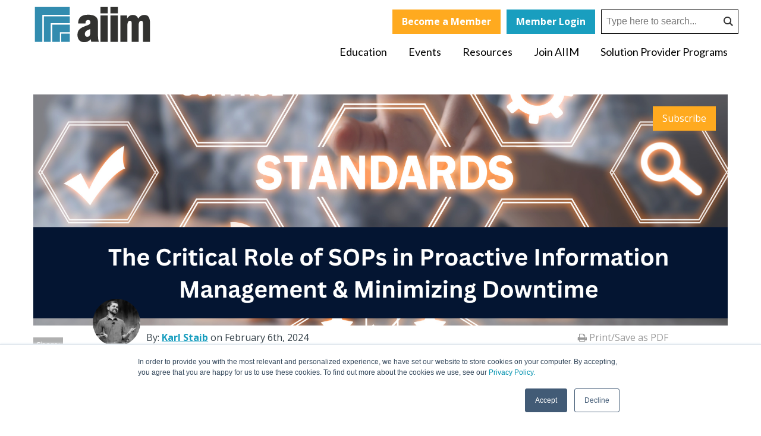

--- FILE ---
content_type: text/html; charset=UTF-8
request_url: https://info.aiim.org/aiim-blog/the-critical-role-of-sops
body_size: 14658
content:
<!doctype html><html lang="en" xml:lang="en" xmlns="http://www.w3.org/1999/xhtml"><head>
  <meta charset="utf-8">
  <meta content="Association for Intelligent Information Management (AIIM)" name="author">
  <meta content="Explore the vital role of Standard Operating Procedures (SOPs) in enhancing information management for business efficiency, featuring a case study on Delta Airlines and 7 key rules for creating effective SOPs." name="description">
  <meta content="HubSpot" name="generator">
  
  <title>The Critical Role of SOPs in Proactive Information Management &amp; Minimizing Downtime</title>
  <link rel="shortcut icon" href="https://info.aiim.org/hubfs/favicon-1.png">
   
  
  
  
	
  <link href="https://info.aiim.org/hubfs/hub_generated/template_assets/1/6278719868/1740627080758/template_production.css" rel="stylesheet">
  <meta name="viewport" content="width=device-width, initial-scale=1">

    <script src="/hs/hsstatic/jquery-libs/static-1.4/jquery/jquery-1.11.2.js"></script>
<script>hsjQuery = window['jQuery'];</script>
    <meta property="og:description" content="Explore the vital role of Standard Operating Procedures (SOPs) in enhancing information management for business efficiency, featuring a case study on Delta Airlines and 7 key rules for creating effective SOPs.">
    <meta property="og:title" content="The Critical Role of SOPs in Proactive Information Management &amp; Minimizing Downtime">
    <meta name="twitter:description" content="Explore the vital role of Standard Operating Procedures (SOPs) in enhancing information management for business efficiency, featuring a case study on Delta Airlines and 7 key rules for creating effective SOPs.">
    <meta name="twitter:title" content="The Critical Role of SOPs in Proactive Information Management &amp; Minimizing Downtime">

    

    

    <style>
a.cta_button{-moz-box-sizing:content-box !important;-webkit-box-sizing:content-box !important;box-sizing:content-box !important;vertical-align:middle}.hs-breadcrumb-menu{list-style-type:none;margin:0px 0px 0px 0px;padding:0px 0px 0px 0px}.hs-breadcrumb-menu-item{float:left;padding:10px 0px 10px 10px}.hs-breadcrumb-menu-divider:before{content:'›';padding-left:10px}.hs-featured-image-link{border:0}.hs-featured-image{float:right;margin:0 0 20px 20px;max-width:50%}@media (max-width: 568px){.hs-featured-image{float:none;margin:0;width:100%;max-width:100%}}.hs-screen-reader-text{clip:rect(1px, 1px, 1px, 1px);height:1px;overflow:hidden;position:absolute !important;width:1px}
</style>


    <script type="application/ld+json">
{
  "mainEntityOfPage" : {
    "@type" : "WebPage",
    "@id" : "https://info.aiim.org/aiim-blog/the-critical-role-of-sops"
  },
  "author" : {
    "name" : "Karl Staib",
    "url" : "https://info.aiim.org/aiim-blog/author/karl-staib",
    "@type" : "Person"
  },
  "headline" : "The Critical Role of SOPs in Proactive Information Management & Minimizing Downtime",
  "datePublished" : "2024-02-06T15:00:00.000Z",
  "dateModified" : "2024-02-12T18:47:34.097Z",
  "publisher" : {
    "name" : "AIIM",
    "logo" : {
      "url" : "https://332414.fs1.hubspotusercontent-na1.net/hubfs/332414/AIIM%20Logo%20-%20Newest.png",
      "@type" : "ImageObject"
    },
    "@type" : "Organization"
  },
  "@context" : "https://schema.org",
  "@type" : "BlogPosting",
  "image" : [ "https://332414.fs1.hubspotusercontent-na1.net/hubfs/332414/AIIM%20INFOGRAPHIC-Blog%20Header-Social%20Tile%201920x1080%20%287%29.png" ]
}
</script>



    
<!--  Added by GoogleAnalytics integration -->
<script>
var _hsp = window._hsp = window._hsp || [];
_hsp.push(['addPrivacyConsentListener', function(consent) { if (consent.allowed || (consent.categories && consent.categories.analytics)) {
  (function(i,s,o,g,r,a,m){i['GoogleAnalyticsObject']=r;i[r]=i[r]||function(){
  (i[r].q=i[r].q||[]).push(arguments)},i[r].l=1*new Date();a=s.createElement(o),
  m=s.getElementsByTagName(o)[0];a.async=1;a.src=g;m.parentNode.insertBefore(a,m)
})(window,document,'script','//www.google-analytics.com/analytics.js','ga');
  ga('create','UA-4877886-1','auto');
  ga('send','pageview');
}}]);
</script>

<!-- /Added by GoogleAnalytics integration -->

<!--  Added by GoogleAnalytics4 integration -->
<script>
var _hsp = window._hsp = window._hsp || [];
window.dataLayer = window.dataLayer || [];
function gtag(){dataLayer.push(arguments);}

var useGoogleConsentModeV2 = true;
var waitForUpdateMillis = 1000;


if (!window._hsGoogleConsentRunOnce) {
  window._hsGoogleConsentRunOnce = true;

  gtag('consent', 'default', {
    'ad_storage': 'denied',
    'analytics_storage': 'denied',
    'ad_user_data': 'denied',
    'ad_personalization': 'denied',
    'wait_for_update': waitForUpdateMillis
  });

  if (useGoogleConsentModeV2) {
    _hsp.push(['useGoogleConsentModeV2'])
  } else {
    _hsp.push(['addPrivacyConsentListener', function(consent){
      var hasAnalyticsConsent = consent && (consent.allowed || (consent.categories && consent.categories.analytics));
      var hasAdsConsent = consent && (consent.allowed || (consent.categories && consent.categories.advertisement));

      gtag('consent', 'update', {
        'ad_storage': hasAdsConsent ? 'granted' : 'denied',
        'analytics_storage': hasAnalyticsConsent ? 'granted' : 'denied',
        'ad_user_data': hasAdsConsent ? 'granted' : 'denied',
        'ad_personalization': hasAdsConsent ? 'granted' : 'denied'
      });
    }]);
  }
}

gtag('js', new Date());
gtag('set', 'developer_id.dZTQ1Zm', true);
gtag('config', 'G-JRP61L01GD');
</script>
<script async src="https://www.googletagmanager.com/gtag/js?id=G-JRP61L01GD"></script>

<!-- /Added by GoogleAnalytics4 integration -->


<script type="text/javascript">
  WebFontConfig = {
    google: { families: [ 'Open+Sans+Condensed:300,300italic,700:latin' ] }
  };
  (function() {
    var wf = document.createElement('script');
    wf.src = ('https:' == document.location.protocol ? 'https' : 'http') +
      '://ajax.googleapis.com/ajax/libs/webfont/1/webfont.js';
    wf.type = 'text/javascript';
    wf.async = 'true';
    var s = document.getElementsByTagName('script')[0];
    s.parentNode.insertBefore(wf, s);
  })(); </script>

<!-- Google Tag Manager -->
<script>(function(w,d,s,l,i){w[l]=w[l]||[];w[l].push({'gtm.start':
new Date().getTime(),event:'gtm.js'});var f=d.getElementsByTagName(s)[0],
j=d.createElement(s),dl=l!='dataLayer'?'&l='+l:'';j.async=true;j.src=
'https://www.googletagmanager.com/gtm.js?id='+i+dl;f.parentNode.insertBefore(j,f);
})(window,document,'script','dataLayer','GTM-PRS2SHT');</script>
<!-- End Google Tag Manager -->


<script type="text/javascript">
setTimeout(function(){var a=document.createElement("script");
var b=document.getElementsByTagName("script")[0];
a.src=document.location.protocol+"//script.crazyegg.com/pages/scripts/0023/4443.js?"+Math.floor(new Date().getTime()/3600000);
a.async=true;a.type="text/javascript";b.parentNode.insertBefore(a,b)}, 1);
</script>

<!-- PP:  -->


<!-- cc: impact -->


<link href="https://fonts.googleapis.com/css?family=Open+Sans:400,600,700&amp;display=swap" rel="stylesheet">
<link rel="amphtml" href="https://info.aiim.org/aiim-blog/the-critical-role-of-sops?hs_amp=true">

<meta property="og:image" content="https://info.aiim.org/hubfs/AIIM%20INFOGRAPHIC-Blog%20Header-Social%20Tile%201920x1080%20(7).png">
<meta property="og:image:width" content="1920">
<meta property="og:image:height" content="1080">
<meta property="og:image:alt" content="The Critical Role of SOPs in Proactive Information Management &amp; Minimizing Downtime">
<meta name="twitter:image" content="https://info.aiim.org/hubfs/AIIM%20INFOGRAPHIC-Blog%20Header-Social%20Tile%201920x1080%20(7).png">
<meta name="twitter:image:alt" content="The Critical Role of SOPs in Proactive Information Management &amp; Minimizing Downtime">

<meta property="og:url" content="https://info.aiim.org/aiim-blog/the-critical-role-of-sops">
<meta name="twitter:card" content="summary_large_image">

<link rel="canonical" href="https://info.aiim.org/aiim-blog/the-critical-role-of-sops">

<meta property="og:type" content="article">
<link rel="alternate" type="application/rss+xml" href="https://info.aiim.org/aiim-blog/rss.xml">
<meta name="twitter:domain" content="info.aiim.org">
<meta name="twitter:site" content="@AIIMIntl">
<script src="//platform.linkedin.com/in.js" type="text/javascript">
    lang: en_US
</script>

<meta http-equiv="content-language" content="en-us">






  <script src="https://info.aiim.org/hubfs/hub_generated/template_assets/1/6278721405/1740627174933/template_production.js"></script>
  <script>
    var $buoop = {vs:{i:9,f:25,o:12.1,s:7},c:2}; 
    function $buo_f(){ 
    var e = document.createElement("script"); 
    e.src = "//browser-update.org/update.min.js"; 
    document.body.appendChild(e);
    };
    try {document.addEventListener("DOMContentLoaded", $buo_f,false)}
    catch(e){window.attachEvent("onload", $buo_f)}
  </script>
  <script type="application/ld+json">
    
    {
    "@context" : "http://schema.org",
    "@type" : "Article",
    "headline" : "The Critical Role of SOPs in Proactive Information Management &amp; Minimizing Downtime",
    "image" : "https://332414.fs1.hubspotusercontent-na1.net/hubfs/332414/AIIM%20INFOGRAPHIC-Blog%20Header-Social%20Tile%201920x1080%20%287%29.png",
    "keywords" : [],
    "datePublished" : "2024-02-06 10:00:00",
    "articleSection" : ["AIIM Conference","Business Process Management (BPM)","Process Improvement","Intelligent Information Management (IIM)"],
    "creator" : "Karl Staib",
    "author" : "Karl Staib",
    "articleBody" : "In today's rapidly evolving business landscape, information reigns supreme. A company's ability...",
    "mainEntityOfPage" : "True"
    }
    
  </script>
</head>
<!--
  [hubspot-metadata]
  {
  "category": "include",
  "creatable": false,
  "path": "custom/page/production/Site_Head.html"
  }
  [end-hubspot-metadata]
-->
  <body class="blog--cards header--static blog--single static--header">
    <header>
  <div class="header--main">
    <div class="grid hard--ends relative">
      <div class="grid__item one-whole hard--ends top--bar--grid">
        <div class="grid__item three-twelfths portable-one-half hard">
          <div class="header--main--logo">
            <a href="//aiim.org" id="hs-link-companyLogo" style="border-width:0px;border:0px;"><img src="https://info.aiim.org/hubfs/website-design/aiimtop_logo.svg" class="hs-image-widget " height="200" style="height: auto;width:345px;border-width:0px;border:0px;" width="345" alt="AIIM International" title="AIIM International"></a>
          </div>
        </div>
        <div class="grid__item nine-twelfths portable-one-half hard">
          <div class="header--top--nav portable-visuallyhidden right">
            
            <div class="header--top--nav--member header--top--nav--item valign--middle">
              <a class="btn btn--primary" href="https://www.aiim.org/aiim-plus">
                Become a Member
              </a>
            </div>
            <div class="header--top--nav--login header--top--nav--item valign--middle">
              <a class="btn btn--secondary" href="https://www.aiim.org/Global%20pages/loginpage">
                Member Login
              </a>
            </div>
            <div class="header--top--nav--search header--top--nav--item valign--middle">
              
              <form id="AIIMsearchForm" onsubmit="event.preventDefault();headerSearch(this);">
                <input type="text" class="header-search" placeholder="Type here to search...">
                <input type="submit" class="header-search-button" value=" ">
              </form>
              <style>
                .header--main #AIIMsearchForm {
                  background: #fff;
                  border: 1px solid #000;
                  position: relative;
                  display: inline-block;
                }
                .header--main #AIIMsearchForm input.header-search {
                  padding: 8px 30px 9px 8px;
                  border: 0;
                  box-shadow: none;
                  line-height: 22px;
                  font-size: 16px;
                }
                .header--main #AIIMsearchForm .header-search-button {
                    border: 0;
                    background-color: #fff;
                    background-image: url('https://info.aiim.org/hubfs/website-design/icon_search.svg');
                    background-repeat: no-repeat;
                    background-position: center;
                    padding: 0 5px;
                    position: absolute;
                    width: 20px;
                    height: 22px;
                    top: 8px;
                    right: 6px;
                    -webkit-appearance: button;
                    cursor: pointer;
                  }
              </style>
              <script>
              
              function headerSearch() {
                if ($("body").find(".header--top--nav--search .header-search").val()) {
                  if ($("body").find(".header--top--nav--search .header-search").val().trim().length > 0) {
                    window.location.href = "https://www.aiim.org/search?term="+$("body").find(".header--top--nav--search .header-search").val();
                  }
                }
                else {
                  $("body").find(".header--top--nav--search .header-search").focus();
                }
              }
              </script>
              
            </div>
          </div>
          <div class="header--main--nav--btn lap-and-up-visuallyhidden all--valign--middle" onclick="$('body').toggleClass('mobile-nav--showing');">
            <i class="fa fa-bars font--20" style="padding: 4px 0 3px;"></i>
            <i class="fa fa-close font--22" style="padding: 4px 0 3px;"></i>
            <label class="font--20 font--heading">
              Menu
            </label>
          </div>
        </div>
      </div>
      <div class="grid__item one-whole hard">
        <div class="header--main--nav portable-visuallyhidden">
          <span id="hs_cos_wrapper_main_nav" class="hs_cos_wrapper hs_cos_wrapper_widget hs_cos_wrapper_type_menu" style="" data-hs-cos-general-type="widget" data-hs-cos-type="menu"><div id="hs_menu_wrapper_main_nav" class="hs-menu-wrapper active-branch flyouts hs-menu-flow-horizontal" role="navigation" data-sitemap-name="Main Navigation" data-menu-id="6277901561" aria-label="Navigation Menu">
 <ul role="menu">
  <li class="hs-menu-item hs-menu-depth-1 hs-item-has-children" role="none"><a href="javascript:;" aria-haspopup="true" aria-expanded="false" role="menuitem">Education</a>
   <ul role="menu" class="hs-menu-children-wrapper">
    <li class="hs-menu-item hs-menu-depth-2" role="none"><a href="https://www.aiim.org/education-section/cip" role="menuitem">Certification</a></li>
    <li class="hs-menu-item hs-menu-depth-2" role="none"><a href="https://www.aiim.org/education-section/training-courses-list-page" role="menuitem">Training Courses</a></li>
    <li class="hs-menu-item hs-menu-depth-2" role="none"><a href="https://www.aiim.org/virtual-training-workshops" role="menuitem">Virtual Training Workshops</a></li>
   </ul></li>
  <li class="hs-menu-item hs-menu-depth-1 hs-item-has-children" role="none"><a href="javascript:;" aria-haspopup="true" aria-expanded="false" role="menuitem">Events</a>
   <ul role="menu" class="hs-menu-children-wrapper">
    <li class="hs-menu-item hs-menu-depth-2" role="none"><a href="https://www.aiim.org/aiim-global-summit-2026" role="menuitem" target="_blank" rel="noopener">AI+IM Global Summit</a></li>
    <li class="hs-menu-item hs-menu-depth-2" role="none"><a href="https://www.aiim.org/aiim-regional-events" role="menuitem">AI+IM Regional Events</a></li>
    <li class="hs-menu-item hs-menu-depth-2" role="none"><a href="https://www.aiim.org/events-section/events-list-page" role="menuitem">Upcoming Events</a></li>
   </ul></li>
  <li class="hs-menu-item hs-menu-depth-1 hs-item-has-children" role="none"><a href="javascript:;" aria-haspopup="true" aria-expanded="false" role="menuitem">Resources</a>
   <ul role="menu" class="hs-menu-children-wrapper">
    <li class="hs-menu-item hs-menu-depth-2" role="none"><a href="https://www.aiim.org/podcast" role="menuitem">AIIM OnAir Podcast</a></li>
    <li class="hs-menu-item hs-menu-depth-2" role="none"><a href="https://www.bonfire.com/store/aiim-store/" role="menuitem" target="_blank" rel="noopener">AIIM Swag Shop</a></li>
    <li class="hs-menu-item hs-menu-depth-2" role="none"><a href="https://info.aiim.org/aiim-blog" role="menuitem">Blog</a></li>
    <li class="hs-menu-item hs-menu-depth-2" role="none"><a href="https://community.aiim.org/network/supplierdirectory" role="menuitem" target="_blank" rel="noopener">Buyers' Guide</a></li>
    <li class="hs-menu-item hs-menu-depth-2" role="none"><a href="https://jobs.aiim.org/" role="menuitem" target="_blank" rel="noopener">Job Center</a></li>
    <li class="hs-menu-item hs-menu-depth-2" role="none"><a href="https://www.aiim.org/education-section/partners" role="menuitem">Partners</a></li>
    <li class="hs-menu-item hs-menu-depth-2" role="none"><a href="https://www.aiim.org/resources" role="menuitem">Resource Center</a></li>
   </ul></li>
  <li class="hs-menu-item hs-menu-depth-1 hs-item-has-children" role="none"><a href="javascript:;" aria-haspopup="true" aria-expanded="false" role="menuitem">Join AIIM</a>
   <ul role="menu" class="hs-menu-children-wrapper">
    <li class="hs-menu-item hs-menu-depth-2" role="none"><a href="https://www.aiim.org/aiim-plus" role="menuitem">Become a Member</a></li>
    <li class="hs-menu-item hs-menu-depth-2" role="none"><a href="https://info.aiim.org/subscribe-to-the-digital-landfill-blog" role="menuitem" target="_blank" rel="noopener">Subscribe to AIIM's Blog</a></li>
   </ul></li>
  <li class="hs-menu-item hs-menu-depth-1 hs-item-has-children" role="none"><a href="javascript:;" aria-haspopup="true" aria-expanded="false" role="menuitem">Solution Provider Programs</a>
   <ul role="menu" class="hs-menu-children-wrapper">
    <li class="hs-menu-item hs-menu-depth-2" role="none"><a href="https://www.aiim.org/about-section/become-a-sponsor" role="menuitem">Become a Sponsor</a></li>
    <li class="hs-menu-item hs-menu-depth-2" role="none"><a href="https://www.aiim.org/about-section/trade-membership-types" role="menuitem">Trade Memberships</a></li>
   </ul></li>
 </ul>
</div></span>
        </div>
      </div>
    </div>
  </div>
</header>
<div class="mobile-nav">
  <div class="mobile-nav--nav">
    <span id="hs_cos_wrapper_mobile_nav" class="hs_cos_wrapper hs_cos_wrapper_widget hs_cos_wrapper_type_menu" style="" data-hs-cos-general-type="widget" data-hs-cos-type="menu"><div id="hs_menu_wrapper_mobile_nav" class="hs-menu-wrapper active-branch no-flyouts hs-menu-flow-horizontal" role="navigation" data-sitemap-name="Main Navigation" data-menu-id="6277901561" aria-label="Navigation Menu">
 <ul role="menu">
  <li class="hs-menu-item hs-menu-depth-1 hs-item-has-children" role="none"><a href="javascript:;" aria-haspopup="true" aria-expanded="false" role="menuitem">Education</a>
   <ul role="menu" class="hs-menu-children-wrapper">
    <li class="hs-menu-item hs-menu-depth-2" role="none"><a href="https://www.aiim.org/education-section/cip" role="menuitem">Certification</a></li>
    <li class="hs-menu-item hs-menu-depth-2" role="none"><a href="https://www.aiim.org/education-section/training-courses-list-page" role="menuitem">Training Courses</a></li>
    <li class="hs-menu-item hs-menu-depth-2" role="none"><a href="https://www.aiim.org/virtual-training-workshops" role="menuitem">Virtual Training Workshops</a></li>
   </ul></li>
  <li class="hs-menu-item hs-menu-depth-1 hs-item-has-children" role="none"><a href="javascript:;" aria-haspopup="true" aria-expanded="false" role="menuitem">Events</a>
   <ul role="menu" class="hs-menu-children-wrapper">
    <li class="hs-menu-item hs-menu-depth-2" role="none"><a href="https://www.aiim.org/aiim-global-summit-2026" role="menuitem" target="_blank" rel="noopener">AI+IM Global Summit</a></li>
    <li class="hs-menu-item hs-menu-depth-2" role="none"><a href="https://www.aiim.org/aiim-regional-events" role="menuitem">AI+IM Regional Events</a></li>
    <li class="hs-menu-item hs-menu-depth-2" role="none"><a href="https://www.aiim.org/events-section/events-list-page" role="menuitem">Upcoming Events</a></li>
   </ul></li>
  <li class="hs-menu-item hs-menu-depth-1 hs-item-has-children" role="none"><a href="javascript:;" aria-haspopup="true" aria-expanded="false" role="menuitem">Resources</a>
   <ul role="menu" class="hs-menu-children-wrapper">
    <li class="hs-menu-item hs-menu-depth-2" role="none"><a href="https://www.aiim.org/podcast" role="menuitem">AIIM OnAir Podcast</a></li>
    <li class="hs-menu-item hs-menu-depth-2" role="none"><a href="https://www.bonfire.com/store/aiim-store/" role="menuitem" target="_blank" rel="noopener">AIIM Swag Shop</a></li>
    <li class="hs-menu-item hs-menu-depth-2" role="none"><a href="https://info.aiim.org/aiim-blog" role="menuitem">Blog</a></li>
    <li class="hs-menu-item hs-menu-depth-2" role="none"><a href="https://community.aiim.org/network/supplierdirectory" role="menuitem" target="_blank" rel="noopener">Buyers' Guide</a></li>
    <li class="hs-menu-item hs-menu-depth-2" role="none"><a href="https://jobs.aiim.org/" role="menuitem" target="_blank" rel="noopener">Job Center</a></li>
    <li class="hs-menu-item hs-menu-depth-2" role="none"><a href="https://www.aiim.org/education-section/partners" role="menuitem">Partners</a></li>
    <li class="hs-menu-item hs-menu-depth-2" role="none"><a href="https://www.aiim.org/resources" role="menuitem">Resource Center</a></li>
   </ul></li>
  <li class="hs-menu-item hs-menu-depth-1 hs-item-has-children" role="none"><a href="javascript:;" aria-haspopup="true" aria-expanded="false" role="menuitem">Join AIIM</a>
   <ul role="menu" class="hs-menu-children-wrapper">
    <li class="hs-menu-item hs-menu-depth-2" role="none"><a href="https://www.aiim.org/aiim-plus" role="menuitem">Become a Member</a></li>
    <li class="hs-menu-item hs-menu-depth-2" role="none"><a href="https://info.aiim.org/subscribe-to-the-digital-landfill-blog" role="menuitem" target="_blank" rel="noopener">Subscribe to AIIM's Blog</a></li>
   </ul></li>
  <li class="hs-menu-item hs-menu-depth-1 hs-item-has-children" role="none"><a href="javascript:;" aria-haspopup="true" aria-expanded="false" role="menuitem">Solution Provider Programs</a>
   <ul role="menu" class="hs-menu-children-wrapper">
    <li class="hs-menu-item hs-menu-depth-2" role="none"><a href="https://www.aiim.org/about-section/become-a-sponsor" role="menuitem">Become a Sponsor</a></li>
    <li class="hs-menu-item hs-menu-depth-2" role="none"><a href="https://www.aiim.org/about-section/trade-membership-types" role="menuitem">Trade Memberships</a></li>
   </ul></li>
 </ul>
</div></span>
  </div>
  <div class="mobile-nav--below">
    <div class="mobile-nav--below--cart mobile-nav--below--item">
      <a class="cart--link" href="https://www.aiim.org/MyAccount/Checkout">
        <img src="https://info.aiim.org/hubfs/website-design/icon_cart.svg">
      </a>
    </div>
    <div class="mobile-nav--below--member mobile-nav--below--item">
      <a class="btn btn--secondary" href="https://www.aiim.org/About-Section/Membership-Types.aspx">
        Become a Member
      </a>
    </div>
    <div class="mobile-nav--below--login mobile-nav--below--item">
      <a class="btn btn--primary" href="https://www.aiim.org/Global%20pages/loginpage">
        Member Login
      </a>
    </div>
    <div class="mobile-nav--below--search mobile-nav--below--item">
      <form _lpchecked="1" action="/SearchPage" method="get">
        <div class="search-bar">
          <input autocomplete="off" class="header-search-field" id="toptxtKeyword" name="keyword" onfocus="if (this.value == this.defaultValue) this.value = '';" type="text">
          <input class="header-search-button" type="submit" value=" ">
        </div>
      </form>
    </div>
  </div>
</div>
<div class="mobile-nav--underlay" onclick="$('body').toggleClass('mobile-nav--showing');$('.mobile-nav .mobile-nav-nav .hs-menu-wrapper > ul > li.hs-item-has-children').removeClass('mobile-nav--nav--expand');">
  <script>
    var $document = $(document);
    
    $('.mobile-nav').find('.mobile-nav--nav ul li.hs-item-has-children > a').append("<i class='fa fa-chevron-right'></i>");
    $('.mobile-nav').find('ul.hs-menu-children-wrapper').prepend('<li class="hs-menu-item hs-menu-depth-2 close-mini-nav" role="menuitem"><a href="javascript:;" role="menuitem"><i class="fa fa-chevron-left valign--middle"></i>Back</a></li>');
    $document.ready(function() {
    	$('.mobile-nav .mobile-nav--nav .hs-menu-wrapper > ul > .hs-item-has-children').click(function() {
    		if ($(this).hasClass('active')) {
    			$(this).removeClass('active');
    			$('body').removeClass('nav--open');
    		} else {
    			$('.mobile-nav .mobile-nav--nav .hs-menu-wrapper').find('.active').removeClass('active');
    			$(this).addClass('active');
    			$('body').addClass('nav--open');
    		}
    	});
    	$('.header--main').click(function() {
    		if ($('body').hasClass('nav--open')) {
    			$('.mobile-nav .mobile-nav--nav .hs-menu-wrapper').find('.active').removeClass('active');
    			$('body').removeClass('nav--open');
    		}
    	});
      $('body').find('.header--main--nav .hs-menu-wrapper li.hs-item-has-children > a').click(function(e) {
        e.preventDefault();
    		if ($(this).closest("li").hasClass('expanded')) {
    			$(this).closest("li").removeClass("expanded");
    		}
        else {
          $('body').find('.header--main--nav .hs-menu-wrapper li.expanded').removeClass("expanded");
          $(this).closest("li").addClass("expanded"); 
        }
        return false;
    	});
    	$('.header--main').children().click(function(e) {
    		e.stopPropagation();
    	});
    	$('.mobile-nav .mobile-nav--nav .hs-menu-wrapper > ul > li.hs-item-has-children').click(function() {
    		$(this).addClass('mobile-nav--nav--expand');
    	});
    	$('.close-mini-nav').click(function(e) {
    		e.stopPropagation();
    		$(this).parents('.mobile-nav--nav--expand').removeClass('mobile-nav--nav--expand');
    	});
    })
    
    
    
    $document.scroll(function() {
    if ($document.scrollTop() >= 250) {
    	// user scrolled 50 pixels or more;
    	// do stuff
    	$('.header--main').addClass('has--scrolled');
    } else {
    	$('.header--main').removeClass('has--scrolled');
    }
    });
  </script>
</div>
<!--
  [hubspot-metadata]
  {
  "category": "include",
  "creatable": false,
  "path": "custom/page/production/Site_Header.html"
  }
  [end-hubspot-metadata]
-->
    
    <script src="//cdnjs.cloudflare.com/ajax/libs/jquery-cookie/1.4.1/jquery.cookie.js" type="text/javascript"></script>
    <div class="headerSpacer"></div>
    <div class="blog--cards--head">
      <div class="blog--cards--mobilemenu lap-and-up-visuallyhidden relative">
        <div class="blog--cards--mobilemenu--top background--secondary all--color--white">
          <div class="grid hard--ends">
            <div class="grid__item one-whole short">
              <ul class="no--bullets hard no--underline">
                
                <li class="blog--cards--mobilemenu--top--categories">
                  <a>
                    Categories
                    <i class="fa fa-caret-down"></i>
                  </a>
                </li>
                
                <li class="blog--cards--mobilemenu--top--social">
                  <a>
                    Follow Us
                    <i class="fa fa-caret-down"></i>
                  </a>
                </li>
                
                
                <li class="blog--cards--mobilemenu--top--subscribe ">
                  <a class="btn btn--primary btn--narrow" href="https://info.aiim.org/subscribe-to-the-aiim-blog" target="_blank">
                    Subscribe
                  </a>
                </li>
                
              </ul>
            </div>
          </div>
        </div>
        <div class="blog--cards--mobilemenu--bottom absolute top--100 left--0 right--0 z-index--10" style="background:#DCDCDC;">
          <div class="grid hard--ends">
            <div class="grid__item one-whole hard--ends">
              <div class="blog--cards--mobilemenu--bottom--categories">
                <div>
                  <span id="hs_cos_wrapper_blog_categories_menu" class="hs_cos_wrapper hs_cos_wrapper_widget hs_cos_wrapper_type_menu" style="" data-hs-cos-general-type="widget" data-hs-cos-type="menu"><div id="hs_menu_wrapper_blog_categories_menu" class="hs-menu-wrapper active-branch flyouts hs-menu-flow-vertical" role="navigation" data-sitemap-name="Categories Menu" data-menu-id="6515141505" aria-label="Navigation Menu">
 <ul role="menu">
  <li class="hs-menu-item hs-menu-depth-1" role="none"><a href="/aiim-blog/topic/content-management" role="menuitem">Content Management</a></li>
  <li class="hs-menu-item hs-menu-depth-1" role="none"><a href="/aiim-blog/topic/business-process-management" role="menuitem">Business Process Management</a></li>
  <li class="hs-menu-item hs-menu-depth-1" role="none"><a href="/aiim-blog/topic/records-management" role="menuitem">Records Management</a></li>
 </ul>
</div></span>"
                </div>
              </div>
              
              <div class="blog--cards--mobilemenu--bottom--social">
                <div>
                  <ul>
                    
                    <li>
                      <a class="background--facebook" href="https://www.facebook.com/aiimcommunity" target="_blank" title="Like Us on Facebook">
                        <i class="fa fa-facebook"></i>
                      </a>
                    </li>
                    
                    
                    <li>
                      <a class="background--twitter" href="https://twitter.com/aiimintl" target="_blank" title="Follow Us on Twitter">
                        <i class="fa fa-twitter"></i>
                      </a>
                    </li>
                    
                    
                    <li>
                      <a class="background--linkedin" href="https://www.linkedin.com/company/33316" target="_blank" title="Follow Us on Linkedin">
                        <i class="fa fa-linkedin"></i>
                      </a>
                    </li>
                    
                    
                    <li>
                      <a class="background--youtube" href="https://www.youtube.com/channel/UCNmD5RvAWWIqN_4vDRW-zmg" target="_blank" title="Subscribe to our YouTube Channel">
                        <i class="fa fa-youtube"></i>
                      </a>
                    </li>
                    
                    
                    
                    
                  </ul>
                </div>
              </div>
              
              <div class="blog--cards--mobilemenu--top--search">
                <div>
                  <ul>
                    <li class="production--form">
                      <form class="header--search input" onsubmit="blogSearch($(this));return false;">
                        <input class="header--search--box--input" placeholder="Search" type="text">
                      </form>
                    </li>
                  </ul>
                </div>
              </div>
            </div>
          </div>
        </div>
      </div>
      
    </div>
    
    <div class="blog--single--content">
      
      <div class="grid short">
        <div class="grid__item one-whole short">
          <article>
            
            <img alt="The Critical Role of SOPs in Proactive Information Management &amp; Minimizing Downtime" src="https://info.aiim.org/hubfs/AIIM%20INFOGRAPHIC-Blog%20Header-Social%20Tile%201920x1080%20(7).png" style="position:absolute!important;height:0px!important;width:0px!important;overflow:hidden;">
            
            <div class="blog--single--feature" style="background-image: url('https://info.aiim.org/hubfs/AIIM%20INFOGRAPHIC-Blog%20Header-Social%20Tile%201920x1080%20%287%29.png'); background-size: cover; background-position:center 50%; background-repeat:no-repeat">
              <img alt="Blog Feature" src="//cdn2.hubspot.net/hubfs/298890/blog-files/blog--cards-feature.png">
              
              <a class="btn btn--primary btn--narrow portable-visuallyhidden" href="https://info.aiim.org/subscribe-to-the-aiim-blog" target="_blank">
                Subscribe
              </a>
              
            </div>
            <div class="scroll--wrapper grid__item relative hard--top lap-and-up-padding--trenta">
              <div class="blog--single--meta overflow--visible">
                
                <a class="blog--single--author--image" href="https://info.aiim.org/aiim-blog/author/karl-staib" style="background-image:url('https://info.aiim.org/hubfs/Staib-Karl.jpeg');" title="Karl Staib"></a>
                <img alt="Karl Staib" class="blog--single--print--author--image" src="https://info.aiim.org/hubfs/Staib-Karl.jpeg">
                
                
                <div class="blog--single--meta--info">
                  <p class="left hard--ends">
                    <span class="inline blog--single--meta--info--author" data-hubspot-form-id="author_data" data-hubspot-name="Blog Author"></span>
                    By:
                    <a class="blog--single-author-link bold" href="https://info.aiim.org/aiim-blog/author/karl-staib">Karl Staib</a>
                    <span class="inline blog--single--meta--info--date">
                      on
                      February 6th, 2024
                    </span>
                  </p>
                  <p class="blog--single--meta--info--print right hard--ends palm-visuallyhidden">
                    <a class="no--underline" href="javascript:window.print()" style="color:#999;">
                      <i aria-hidden="true" class="fa fa-print"></i>
                      Print/Save as PDF
                    </a>
                  </p>
                </div>
                <span class="clear block"></span>
              </div>
              <h1 class="h3" style="margin-top:24px;">
                <span id="hs_cos_wrapper_name" class="hs_cos_wrapper hs_cos_wrapper_meta_field hs_cos_wrapper_type_text" style="" data-hs-cos-general-type="meta_field" data-hs-cos-type="text">The Critical Role of SOPs in Proactive Information Management &amp; Minimizing Downtime</span>
              </h1>
              
              <p class="blog--single--topics all--uppercase font--13" style="margin-top: 20px!important;margin-bottom: 35px!important">
                
                <a class="topic-link" href="https://info.aiim.org/aiim-blog/topic/aiim-conference" style="color:#bbb;">
                  AIIM Conference
                </a>
                
                <span class="separator">
                  &nbsp;|&nbsp;
                </span>
                
                
                <a class="topic-link" href="https://info.aiim.org/aiim-blog/topic/business-process-management-bpm" style="color:#bbb;">
                  Business Process Management (BPM)
                </a>
                
                <span class="separator">
                  &nbsp;|&nbsp;
                </span>
                
                
                <a class="topic-link" href="https://info.aiim.org/aiim-blog/topic/process-improvement" style="color:#bbb;">
                  Process Improvement
                </a>
                
                <span class="separator">
                  &nbsp;|&nbsp;
                </span>
                
                
                <a class="topic-link" href="https://info.aiim.org/aiim-blog/topic/intelligent-information-management-iim" style="color:#bbb;">
                  Intelligent Information Management (IIM)
                </a>
                
                
              </p>
              
              <div class="scroll--item blog--single--social palm-visuallyhidden">
                <ul>
                  <li>
                    Share:
                  </li>
                  <li class="share--facebook background--facebook">
                    <a href="https://www.facebook.com/sharer/sharer.php?u=https://info.aiim.org/aiim-blog/the-critical-role-of-sops" target="_blank" title="Share on Facebook">
                      <i class="fa fa-facebook"></i>
                    </a>
                  </li>
                  <li class="share--twitter background--twitter">
                    <a href="https://twitter.com/intent/tweet?text=The+Critical+Role+of+SOPs+in+Proactive+Information+Management+%26+Minimizing+Downtime&amp;url=https://info.aiim.org/aiim-blog/the-critical-role-of-sops&amp;via=" target="_blank" title="Share on Twitter">
                      <i class="fa fa-twitter"></i>
                    </a>
                  </li>
                  <li class="share--linkedin background--linkedin">
                    <a href="https://www.linkedin.com/shareArticle?url=https://info.aiim.org/aiim-blog/the-critical-role-of-sops&amp;title=The+Critical+Role+of+SOPs+in+Proactive+Information+Management+%26+Minimizing+Downtime&amp;summary=Explore+the+vital+role+of+Standard+Operating+Procedures+%28SOPs%29+in+enhancing+information+management+for+business+efficiency%2C+featuring+a+case+study+on+Delta+Airlines+and+7+key+rules+for+creating+effective+SOPs." target="_blank" title="Share on Linkedin">
                      <i class="fa fa-linkedin"></i>
                    </a>
                  </li>
                  <li class="share--pinterest background--pinterest">
                    <a href="https://pinterest.com/pin/create/button/?url=https://info.aiim.org/aiim-blog/the-critical-role-of-sops&amp;media=https://332414.fs1.hubspotusercontent-na1.net/hubfs/332414/AIIM%20INFOGRAPHIC-Blog%20Header-Social%20Tile%201920x1080%20%287%29.png&amp;description=Explore+the+vital+role+of+Standard+Operating+Procedures+%28SOPs%29+in+enhancing+information+management+for+business+efficiency%2C+featuring+a+case+study+on+Delta+Airlines+and+7+key+rules+for+creating+effective+SOPs." target="_blank">
                      <i class="fa fa-pinterest"></i>
                    </a>
                  </li>
                  <li class="share--mail-to background--email">
                    <a href="mailto:?body=https://info.aiim.org/aiim-blog/the-critical-role-of-sops" target="_blank" title="Share via Email">
                      <i class="fa fa-envelope"></i>
                    </a>
                  </li>
                </ul>
              </div>
              <div class="blog--single--body">
                
                <span id="hs_cos_wrapper_post_body" class="hs_cos_wrapper hs_cos_wrapper_meta_field hs_cos_wrapper_type_rich_text" style="" data-hs-cos-general-type="meta_field" data-hs-cos-type="rich_text"><p>In today's rapidly evolving business landscape, information reigns supreme. A company's ability to manage its information proactively and effectively often dictates its success in the market. However, with the increasing volume and complexity of data, it becomes imperative to have a solid framework in place to process and protect this vital asset. Enter Standard Operating Procedures (SOPs).</p>
<!--more-->
<p>SOPs are meticulously crafted documents that detail the standardized processes a business should follow in its operations. When applied to information management, they ensure data integrity, security, and availability. Let's explore the critical role SOPs play in information management and how they act as the first line of defense against downtime.</p>
<p>Before we begin, let me share a story that shows the power of using SOPs well in your business.</p>
<p>In 2016, Delta Airlines, one of the world's largest air carriers, experienced a power outage at its main hub in Atlanta. This seemingly minor glitch wreaked havoc on its operations, grounding more than 2,000 flights over three days and costing the company approximately $150 million. This incident was a stark reminder of the vulnerabilities in their information management system.</p>
<p>Rather than chalking it up to an unfortunate incident, Delta saw it as an opportunity to revamp its information management approach.</p>
<p>They looked at four key areas of their business.</p>
<h5>1. Stepping into Proactivity</h5>
<p><span>Understanding the significance of data in ensuring smooth operations, Delta took substantial steps in adopting proactive information management. They added SOPs to help consistently review current processes, which allowed them to make improvements, but also stay on top of these issues so they could continue to mitigate future issues.</span></p>
<h5><span>2. Data System Overhaul</span></h5>
<p><span>Recognizing that many of its systems were outdated and had become bottlenecks, Delta invested heavily in modern infrastructure that prioritized data redundancy and fault tolerance. This meant that even if one data center went down, operations could switch to a backup seamlessly. </span></p>
<h5><span>3. Predictive Analysis</span></h5>
<p><span>Using AI and machine learning, Delta started analyzing flight data, passenger loads, weather patterns, and other variables to anticipate potential disruptions and make preemptive adjustments. This kind of data utilization meant potential issues were addressed even before they could manifest as real-world problems. </span></p>
<p><span>As potential issues began to arise, they used SOPs to make adjustments in the region that could be affected. They reviewed the information and could decide to reroute flights. Each potential issue had an SOP to help employees understand what was expected and how they would go about making the appropriate adjustments.</span></p>
<h5><span>4. Employee Training</span></h5>
<p><span>Recognizing that the best systems are only as good as the people who operate them, Delta initiated comprehensive training programs. The foundation of this training was SOPs. If an employee doesn’t understand what to do and why to do it they don’t perform as well. </span></p>
<p><span>These programs ensured that employees could interpret the data being presented to them, react swiftly, and even preemptively address potential threats to operational continuity.</span></p>
<p>&nbsp;</p>
<h3><span>The Test of Time</span></h3>
<p><span>Fast forward to 2019, and Delta's commitment to proactive information management was put to the test. A significant storm was forecasted to hit Atlanta, threatening to disrupt operations as it had in the past.</span></p>
<p><span>But this wasn't 2016. Armed with their new systems and a proactive mindset they were able to improve in three important areas.</span></p>
<ul>
<li><span><strong>Re-routing and Rescheduling:</strong> Predictive analysis flagged potential flight disruptions days in advance. Delta contacted affected passengers, offering them rebooking options before the storm hit. This not only minimized passenger inconvenience but also ensured that the ripple effect of delays and cancellations was mitigated.</span></li>
<li><span><strong>Infrastructure Resilience:</strong> Even as power fluctuations and minor outages did occur due to the storm, Delta's new data infrastructure proved its worth. There was zero downtime, with backup systems taking over instantaneously, proving the value of their investments.</span></li>
<li><span><strong>Empowered Personnel:</strong> The well-trained Delta staff worked diligently, using the data-driven insights available to them, developed SOPs to create processes that ensured passengers were well-informed, and disruptions were managed efficiently.</span></li>
</ul>
<p><span>The result? Despite the significant storm, Delta's operations saw minimal disruption. The downtime was negligible compared to the 2016 incident, showcasing the power of their proactive measures.&nbsp;</span><span></span></p>
<p><span>Here are the 7 Rules that you can apply when creating SOPs for your business.</span><span></span></p>
<h5><span>1. Data Integrity and Consistency</span></h5>
<ul>
<li><span><span style="font-weight: bold;">The Role of SOPs:</span> Properly structured SOPs ensure that every piece of data is handled, processed, and stored consistently. Whether it's data entry, retrieval, or transfer, the process remains uniform.</span></li>
<li><span><span style="font-weight: bold;">The Benefit:</span> Uniform data handling reduces the risk of errors and inconsistencies. When everyone follows the same protocol, it results in clean, reliable data, which is crucial for informed decision-making.</span></li>
</ul>
<h5><span>2. Data Security and Compliance</span></h5>
<ul>
<li><span><span style="font-weight: bold;">The Role of SOPs: </span>With cyber threats on the rise, safeguarding sensitive data is paramount. SOPs delineate processes for encryption, backups, and access controls, ensuring that data remains shielded from potential breaches.</span></li>
<li><span><span style="font-weight: bold;">The Benefit: </span>A proactive approach to data security means reduced risk of data breaches and leaks. Moreover, with stringent data protection regulations worldwide, SOPs help businesses maintain compliance, avoiding hefty fines and reputational damage.</span></li>
</ul>
<h5><span>3. Systematic Backup and Recovery</span></h5>
<ul>
<li><span><span style="font-weight: bold;">The Role of SOPs:</span> Within the framework of SOPs, regular data backups - both on-site and off-site - can be scheduled and executed. Additionally, SOPs lay out the steps for data recovery in case of system failures.</span></li>
<li><span><span style="font-weight: bold;">The Benefit: </span>Regular backups mean that data can be swiftly restored, minimizing downtime. With a well-documented recovery procedure, the business can bounce back quickly from unforeseen disruptions.</span></li>
</ul>
<h5><span>4. Resource Allocation and Training</span></h5>
<ul>
<li><span><span style="font-weight: bold;">The Role of SOPs: </span>Proactive information management requires adequately trained personnel. SOPs provide guidelines on roles, responsibilities, and training procedures for staff.</span></li>
<li><span><span style="font-weight: bold;">The Benefit: </span>A well-informed team, aware of their roles in managing information, ensures that data handling remains top-notch. Plus, training becomes more efficient when there's a standardized procedure in place.</span></li>
</ul>
<h5><span>5. Monitoring and Reporting</span></h5>
<ul>
<li><span><span style="font-weight: bold;">The Role of SOPs:</span> A vital aspect of proactive management is monitoring. SOPs offer protocols for regular system checks, audits, and reporting mechanisms to detect anomalies.</span></li>
<li><span><span style="font-weight: bold;">The Benefit:</span> Early detection of system inefficiencies or vulnerabilities allows businesses to address issues before they escalate. This proactive approach drastically reduces the chances of extended downtime.</span></li>
</ul>
<h5><span>6. Optimizing Workflow</span></h5>
<ul>
<li><span><span style="font-weight: bold;">The Role of SOPs: </span>SOPs streamline the flow of information within an organization. From data entry to analytics, every process becomes more efficient.</span></li>
<li><span><span style="font-weight: bold;">The Benefit:</span> Streamlined workflows mean faster operations and less waiting time. When data is readily available and easy to process, businesses can maintain optimal productivity levels, minimizing lags and downtimes.</span></li>
</ul>
<h5><span>7. Scalability</span></h5>
<ul>
<li><span><span style="font-weight: bold;">The Role of SOPs:</span> As businesses grow, so does their data. SOPs in information management are designed with scalability in mind, ensuring that as data volumes surge, the processes expand seamlessly.</span></li>
<li><span><span style="font-weight: bold;">The Benefit: </span>Scalability ensures that even as the business evolves, there's no compromise on data integrity or availability. The systems grow in tandem with the organization, ensuring minimal disruption and downtime.</span></li>
</ul>
<p>&nbsp;</p>
<h3><span>Integrate SOPs Today</span></h3>
<p><span>The digital era brings forth both opportunities and challenges. While data is undoubtedly an invaluable asset, it's also vulnerable to threats, errors, and inefficiencies. Standard Operating Procedures stand as the guardians of this asset, ensuring its proactive management and protection.</span></p>
<p><span>When SOPs are integrated into the very fabric of an organization's information management strategy, they act as a bulwark against potential downtimes, ensuring the business remains agile, efficient, and resilient. In a world where data drives decisions, can any business afford to be without these protective measures? The answer is clear. Embrace SOPs and pave the way for seamless, uninterrupted operations.</span><span></span></p>
<p>&nbsp;</p>
<p style="text-align: center;"><span><!--HubSpot Call-to-Action Code --><span class="hs-cta-wrapper" id="hs-cta-wrapper-39d5043c-7c34-4dd6-9bcb-51a6cc26d2e2"><span class="hs-cta-node hs-cta-39d5043c-7c34-4dd6-9bcb-51a6cc26d2e2" id="hs-cta-39d5043c-7c34-4dd6-9bcb-51a6cc26d2e2"><!--[if lte IE 8]><div id="hs-cta-ie-element"></div><![endif]--><a href="https://cta-redirect.hubspot.com/cta/redirect/332414/39d5043c-7c34-4dd6-9bcb-51a6cc26d2e2" target="_blank" rel="noopener"><img class="hs-cta-img" id="hs-cta-img-39d5043c-7c34-4dd6-9bcb-51a6cc26d2e2" style="border-width:0px;" src="https://no-cache.hubspot.com/cta/default/332414/39d5043c-7c34-4dd6-9bcb-51a6cc26d2e2.png" alt="Browse Training Course Catalog"></a></span><script charset="utf-8" src="/hs/cta/cta/current.js"></script><script type="text/javascript"> hbspt.cta._relativeUrls=true;hbspt.cta.load(332414, '39d5043c-7c34-4dd6-9bcb-51a6cc26d2e2', {"useNewLoader":"true","region":"na1"}); </script></span><!-- end HubSpot Call-to-Action Code --></span></p></span>
                
              </div>
              
              <div class="blog--single--author">
                
                <a class="blog--single--author--image" href="https://info.aiim.org/aiim-blog/author/karl-staib" style="background-image:url('https://info.aiim.org/hubfs/Staib-Karl.jpeg');" title="Karl Staib"></a>
                
                <h4 class="blog--single--author--name hard--top">
                  About Karl Staib
                </h4>
                <div class="blog--single--author--bio">
                  <p>
                    The author, Karl Staib, helps companies save time and money by creating better processes using SOPs. You can get his Quickstart Guide to Creating SOPs that are useful and get great results.
                  </p>
                </div>
                
              </div>
              
            </div>
            <div class="blog--single--mobile--social grid__item one-whole lap-and-up-visuallyhidden tablet-visuallyhidden hard">
              <ul></ul>
            </div>
            <script>
              $('.blog--single--mobile--social ul').html($('.blog--single--social ul').html());
              $('.blog--single--mobile--social ul').find('li:first-child').remove();
              $('.blog--single--mobile--social').find('li').css('width',(100/$('.blog--single--mobile--social').find('li').length)+'%');
              setTimeout(function(){
              	$(".blog--single--mobile--social").addClass("mobile-slide");
              }, 2000);
              $(document).ready(function() {
              	$('.blog--single--author--social').find('li.background--twitter a').each(function () {
              		var checkTwitter = $(this).attr("href").split(".com/")[1];
              		$('.blog--single--social li.background--twitter a').attr("href", $('.blog--single--social li.background--twitter a').attr("href") + checkTwitter);
              	});
              });
            </script>
            
          </article>
        </div>
      </div>
      <script>
        $(document).ready(function() {
        	$('.blog--single--comments').hubui();
        });
      </script>
    </div>
    
  
  <script>
    function blogSearch(thisSearch) {
    	if (thisSearch.find('input').val().trim().length > 0) {
    		window.location.href = "https://info.aiim.org/aiim-blog?search="+thisSearch.find('input').val();
    	}
    }
    
    function subscriberPop(triggerType) {
    	if (triggerType == false) {
    		$.cookie('subscriberPop', '1', {expires: 1});
    		$('html').queue( "steps", function( next ) {
    			$('#subscriberPopInner').css('overflow','hidden');
    			$('body').addClass('subscriberPopOut');
    		next();
    		}).delay(1000, "steps").queue( "steps", function( next ) {    
    			$('#subscriberPop').css({'opacity':'','filter':''});
    		next();   
    		}).delay(1250, "steps").queue( "steps", function( next ) {    
    			$('body').removeClass('subscriberPop subscriberPopOut');
    			$('#subscriberPopInner').css('overflow','');
    		next();    
    		}).dequeue( "steps" );     
    	}
    	else if (($.cookie('subscriberPop')||("" == "yes"))&&("" != "true")) {
    
    	}
    	else {
    		if (!$('body').hasClass('subscriberPop')) {
    			hbspt.forms.create({ 
    				portalId: '332414',
    				formId: '231ddf80-4581-4eb6-a06b-6d013a91dcb1',
    				target: '#subscriberPopForm',
    				css:'',
    				onFormReady: function() {
    					$('body').addClass('subscriberPop');
    					setTimeout(function () {
    						$('#subscriberPop').css({'opacity':'1','filter':'alpha(opacity=100)'});
    					},1);
    					setTimeout(function () {
    						$('#subscriberPop #subscriberPopBox').css({'transform':'rotateY(0deg)'});
    					},250);
    					$('#subscriberPopForm').hubui();
    				}  
    			});
    		}
    	}
    }
    
    $('body').append("<div id='subscriberPop' class='grid hard'><div id='subscriberPopInner'><div id='subscriberPopVcenter'></div><div id='subscriberPopMain'><div id='subscriberPopBox'><div id='subscriberPopContent'><img src='https://cdn2.hubspot.net/hubfs/332414/social-suggested-images/14-Steps-to-a-Successful-ECM-Implementation.png' alt=''><div class='subscriberPopContentInner'><p class='before'>Before you leave, grab a copy of our</p><h3>14 Steps to a Successful ECM Implementation</h3><p class='content'>Making an ECM implementation successful requires planning and attention to detail. The best way to create the right solution is to identify organizational goals and priorities. Learn how to manage a successful implementation in our free guide.</p></div><div id='subscriberButtons'><div class='all--btn all--btn--wide all--btn--primary' id='subscriberPopForm'></div><p class='close--btn blogcards--all--btn'><a onclick='subscriberPop(false);'><br />No, thanks.</a></p></div></div></div></div></div><div id='blinder'></div></div>");
    $(window).load(function() {
    	if ((!editor())&&(!viewport("palm"))) {
    		/*
    		if ($(window).scrollTop() > $('body').height() / 3) {
    			subscriberPop(true);
    		} 
    		*/
    		$(document).mouseleave(function(){
    			subscriberPop(true);
    		}); 
    		$(window).resize(function() {
    			subscriberPop(true);
    		});
    		/*
    		$(window).scroll(function () { 
    			if ($(window).scrollTop() > $('body').height() / 3) {
    				subscriberPop(true);
    			}    
    		}); 
    		*/
    	}
    });
    
  </script>
  <footer>
  <div class="footer--navigation background--blue">
    <div class="grid hard--ends">
      <div class="grid__item one-whole tall--top hard--bottom all--color--white">
        <span id="hs_cos_wrapper_footer_nav" class="hs_cos_wrapper hs_cos_wrapper_widget hs_cos_wrapper_type_menu" style="" data-hs-cos-general-type="widget" data-hs-cos-type="menu"><div id="hs_menu_wrapper_footer_nav" class="hs-menu-wrapper active-branch flyouts hs-menu-flow-horizontal" role="navigation" data-sitemap-name="Footer Navigation" data-menu-id="6276076946" aria-label="Navigation Menu">
 <ul role="menu">
  <li class="hs-menu-item hs-menu-depth-1 hs-item-has-children" role="none"><a href="javascript:;" aria-haspopup="true" aria-expanded="false" role="menuitem">Education</a>
   <ul role="menu" class="hs-menu-children-wrapper">
    <li class="hs-menu-item hs-menu-depth-2" role="none"><a href="https://www.aiim.org/education-section/training-courses-list-page" role="menuitem">Training Courses</a></li>
    <li class="hs-menu-item hs-menu-depth-2" role="none"><a href="https://www.aiim.org/education-section/cip" role="menuitem">Certification</a></li>
    <li class="hs-menu-item hs-menu-depth-2" role="none"><a href="https://www.aiim.org/virtual-training-workshops" role="menuitem">Virtual Training Workshops</a></li>
   </ul></li>
  <li class="hs-menu-item hs-menu-depth-1 hs-item-has-children" role="none"><a href="javascript:;" aria-haspopup="true" aria-expanded="false" role="menuitem">Events</a>
   <ul role="menu" class="hs-menu-children-wrapper">
    <li class="hs-menu-item hs-menu-depth-2" role="none"><a href="https://www.aiim.org/events-section/events-list-page" role="menuitem">Upcoming Events</a></li>
    <li class="hs-menu-item hs-menu-depth-2" role="none"><a href="https://www.aiim.org/global-summit-2025" role="menuitem" target="_blank" rel="noopener">AI+IM Global Summit</a></li>
   </ul></li>
  <li class="hs-menu-item hs-menu-depth-1 hs-item-has-children" role="none"><a href="javascript:;" aria-haspopup="true" aria-expanded="false" role="menuitem">Resources</a>
   <ul role="menu" class="hs-menu-children-wrapper">
    <li class="hs-menu-item hs-menu-depth-2" role="none"><a href="https://www.aiim.org/resources" role="menuitem">Resource Center</a></li>
    <li class="hs-menu-item hs-menu-depth-2" role="none"><a href="https://jobs.aiim.org" role="menuitem" target="_blank" rel="noopener">Job Center</a></li>
    <li class="hs-menu-item hs-menu-depth-2" role="none"><a href="https://community.aiim.org/network/supplierdirectory" role="menuitem" target="_blank" rel="noopener">Buyers' Guide</a></li>
   </ul></li>
  <li class="hs-menu-item hs-menu-depth-1 hs-item-has-children" role="none"><a href="javascript:;" aria-haspopup="true" aria-expanded="false" role="menuitem"></a>
   <ul role="menu" class="hs-menu-children-wrapper">
    <li class="hs-menu-item hs-menu-depth-2 hs-item-has-children" role="none"><a href="javascript:;" role="menuitem">Community</a>
     <ul role="menu" class="hs-menu-children-wrapper">
      <li class="hs-menu-item hs-menu-depth-3" role="none"><a href="https://community.aiim.org/home" role="menuitem" target="_blank" rel="noopener">Online Community</a></li>
      <li class="hs-menu-item hs-menu-depth-3" role="none"><a href="https://community.aiim.org/communities/all-chapters" role="menuitem" target="_blank" rel="noopener">Chapters and SIGs</a></li>
      <li class="hs-menu-item hs-menu-depth-3" role="none"><a href="https://www.aiim.org/awards" role="menuitem">Awards</a></li>
     </ul></li>
    <li class="hs-menu-item hs-menu-depth-2 hs-item-has-children" role="none"><a href="javascript:;" role="menuitem">About</a>
     <ul role="menu" class="hs-menu-children-wrapper">
      <li class="hs-menu-item hs-menu-depth-3" role="none"><a href="https://www.aiim.org/about-section/about-us" role="menuitem">About Us</a></li>
      <li class="hs-menu-item hs-menu-depth-3" role="none"><a href="https://www.aiim.org/about-section/contact-us" role="menuitem">Contact Us</a></li>
     </ul></li>
    <li class="hs-menu-item hs-menu-depth-2 hs-item-has-children" role="none"><a href="javascript:;" role="menuitem">Join AIIM</a>
     <ul role="menu" class="hs-menu-children-wrapper">
      <li class="hs-menu-item hs-menu-depth-3" role="none"><a href="https://info.aiim.org/subscribe-to-the-digital-landfill-blog" role="menuitem" target="_blank" rel="noopener">Subscribe to AIIM's Blog</a></li>
      <li class="hs-menu-item hs-menu-depth-3" role="none"><a href="https://www.aiim.org/aiim-plus" role="menuitem">Become a Member</a></li>
     </ul></li>
    <li class="hs-menu-item hs-menu-depth-2 hs-item-has-children" role="none"><a href="javascript:;" role="menuitem">Solution Provider Programs</a>
     <ul role="menu" class="hs-menu-children-wrapper">
      <li class="hs-menu-item hs-menu-depth-3" role="none"><a href="https://www.aiim.org/about-section/trade-membership-types" role="menuitem">Trade Memberships</a></li>
      <li class="hs-menu-item hs-menu-depth-3" role="none"><a href="https://www.aiim.org/about-section/become-a-sponsor" role="menuitem">Become a Sponsor</a></li>
     </ul></li>
   </ul></li>
 </ul>
</div></span>
      </div>
      <div class="grid__item one-whole hard--top tall--bottom">
        <img src="https://info.aiim.org/hubfs/website-design/aiimfooter_logo_white.svg" class="hs-image-widget " style="border-width:0px;border:0px;float: right;width:125px;" alt="AIIM International" title="AIIM International">
      </div>
    </div>
  </div>
  <div class="footer--copyright background--darkgrey">
    <div class="grid tall palm--short bold all--color--white">
      <div class="grid__item one-half palm-one-whole lap-and-up-text--left portable-text--left palm-text--center short">
        <p class="font--14 all--color--white font--heading hard--ends">
          Copyright © 2026 Association for Intelligent Information Management. All rights reserved.
          <a href="https://www.aiim.org/global%20pages/privacy-policy" style="text-decoration: none;">
            Privacy Policy
          </a>
        </p>
      </div>
      <div class="grid__item one-half palm-one-whole lap-and-up-text--right portable-text--right palm-text--center all--color--white short">
        <div class="footer--social">
          <a href="https://www.facebook.com/aiimcommunity" target="_blank">
            <i class="fa fa-facebook font--24"></i>
          </a>
          <a href="https://www.linkedin.com/company/33316" target="_blank">
            <i class="fa fa-linkedin font--24"></i>
          </a>
          <a href="http://www.slideshare.net/AIIM" target="_blank">
            <i class="fa fa-slideshare font--24"></i>
          </a>
          <a href="https://twitter.com/aiimintl" target="_blank">
            <i class="fa fa-twitter font--24"></i>
          </a>
          <a href="https://www.youtube.com/channel/UCNmD5RvAWWIqN_4vDRW-zmg" target="_blank">
            <i class="fa fa-youtube-play font--24"></i>
          </a>
        </div>
      </div>
    </div>
  </div>
</footer>



<!-- HubSpot performance collection script -->
<script defer src="/hs/hsstatic/content-cwv-embed/static-1.1293/embed.js"></script>
<script src="/hs/hsstatic/keyboard-accessible-menu-flyouts/static-1.17/bundles/project.js"></script>


<!-- Start of HubSpot Analytics Code -->
<script type="text/javascript">
var _hsq = _hsq || [];
_hsq.push(["setContentType", "blog-post"]);
_hsq.push(["setCanonicalUrl", "https:\/\/info.aiim.org\/aiim-blog\/the-critical-role-of-sops"]);
_hsq.push(["setPageId", "153545979256"]);
_hsq.push(["setContentMetadata", {
    "contentPageId": 153545979256,
    "legacyPageId": "153545979256",
    "contentFolderId": null,
    "contentGroupId": 434537881,
    "abTestId": null,
    "languageVariantId": 153545979256,
    "languageCode": "en-us",
    
    
}]);
</script>

<script type="text/javascript" id="hs-script-loader" async defer src="/hs/scriptloader/332414.js"></script>
<!-- End of HubSpot Analytics Code -->


<script type="text/javascript">
var hsVars = {
    render_id: "3cf06b70-f2c9-409c-89bb-7709b0e8de78",
    ticks: 1767767988832,
    page_id: 153545979256,
    
    content_group_id: 434537881,
    portal_id: 332414,
    app_hs_base_url: "https://app.hubspot.com",
    cp_hs_base_url: "https://cp.hubspot.com",
    language: "en-us",
    analytics_page_type: "blog-post",
    scp_content_type: "",
    
    analytics_page_id: "153545979256",
    category_id: 3,
    folder_id: 0,
    is_hubspot_user: false
}
</script>


<script defer src="/hs/hsstatic/HubspotToolsMenu/static-1.432/js/index.js"></script>

<script>
  (function(i,s,o,g,r,a,m){i['GoogleAnalyticsObject']=r;i[r]=i[r]||function(){
  (i[r].q=i[r].q||[]).push(arguments)},i[r].l=1*new Date();a=s.createElement(o),
  m=s.getElementsByTagName(o)[0];a.async=1;a.src=g;m.parentNode.insertBefore(a,m)
  })(window,document,'script','//www.google-analytics.com/analytics.js','ga');

  ga('create', 'UA-4877886-1', 'aiim.org');
  ga('send', 'pageview');

</script>

<div id="fb-root"></div>
  <script>(function(d, s, id) {
  var js, fjs = d.getElementsByTagName(s)[0];
  if (d.getElementById(id)) return;
  js = d.createElement(s); js.id = id;
  js.src = "//connect.facebook.net/en_US/sdk.js#xfbml=1&version=v3.0";
  fjs.parentNode.insertBefore(js, fjs);
 }(document, 'script', 'facebook-jssdk'));</script> <script>!function(d,s,id){var js,fjs=d.getElementsByTagName(s)[0];if(!d.getElementById(id)){js=d.createElement(s);js.id=id;js.src="https://platform.twitter.com/widgets.js";fjs.parentNode.insertBefore(js,fjs);}}(document,"script","twitter-wjs");</script>
 


<script>
  (function () {var s = document.createElement('script');s.type = 'text/javascript';s.async = true;s.src = '--tools+impactbnd+com-production-global-assets+php?hub=332414'.replace(/\+/g, '.').replace(/-/g, '/');var x = document.getElementsByTagName('head')[0];x.appendChild(s, x);})();
</script>

<!-- Production Framework © 2018 IMPACT Branding & Design LLC. ALL RIGHTS RESERVED. IMPACT Branding & Design LLC grants you a nonexclusive, nontransferable, limited right to access and use this installation of Production Framework. By using this installation of Production Framework, you agree not to modify, reverse engineer, disassemble, or decompile the Production Framework or any portion thereof. Any unauthorized copying, reproduction, republishing, uploading, posting, distribution, transmission, display or other use of this material without the express written permission of IMPACT Branding & Design is prohibited. -->
<!--
  [hubspot-metadata]
  {
  "category": "include",
  "creatable": false,
  "path": "custom/page/production/Site_Footer.html"
  }
  [end-hubspot-metadata]
-->
</body></html>

--- FILE ---
content_type: image/svg+xml
request_url: https://info.aiim.org/hubfs/website-design/icon_cart.svg
body_size: -202
content:
<svg xmlns="http://www.w3.org/2000/svg" width="512" height="512" viewBox="0 0 512 512"><path fill="#36424a" d="M169.6 377.6c-22.882 0-41.6 18.718-41.6 41.6 0 22.883 18.718 41.6 41.6 41.6s41.6-18.717 41.6-41.6c0-22.883-18.72-41.6-41.6-41.6zM48 51.2v41.6h41.6l74.883 151.682-31.308 50.954c-3.118 5.2-5.2 12.482-5.2 19.765 0 27.85 19.025 41.6 44.825 41.6H416v-40H177.893c-3.118 0-5.2-2.08-5.2-5.2 0-1.035 2.207-5.2 2.207-5.2l20.782-32.8h154.954c15.6 0 29.128-8.316 36.4-21.835l74.882-128.8c1.237-2.46 2.082-6.246 2.082-10.4 0-11.445-9.364-19.764-20.8-19.764H135.364L115.6 51.2H48zm326.4 326.4c-22.883 0-41.6 18.718-41.6 41.6 0 22.883 18.717 41.6 41.6 41.6s41.6-18.718 41.6-41.6c0-22.883-18.72-41.6-41.6-41.6z"/></svg>

--- FILE ---
content_type: application/javascript
request_url: https://info.aiim.org/hubfs/hub_generated/template_assets/1/6278721405/1740627174933/template_production.js
body_size: 13223
content:
//"Production™ Framework. © 2017. ALL RIGHTS RESERVED IMPACT Branding & Design LLC. THIS INSTALLATION OF Production™ Framework IS NONEXCLUSIVE AND NONTRANSFERABLE AND LICENSED BY IMPACT Branding & Design LLC FOR COMMERCIAL USE. UNAUTHORIZED COPYING, REPRODUCTION, REPUBLISHING, UPLOADING, POSTING, TRANSMITTING OR DUPLICATING OF ANY OF THE MATERIAL WITHOUT PERMISSION IS PROHIBITED.";

/*

// Import base

@codekit-append "_base.js"

// Import assets
@codekit-append "../../../Custom_Assets/JS/_assets.js"

// Import custom
@codekit-append "../../../Custom_Assets/JS/_custom.js"

*/

/* NO CONSOLE FALLBACK */
if (!window.console) window.console = {};
if (!window.console.log) window.console.log = function () { };

/* SET DOMAIN TO ROOT */

try {
    document.domain = "aiim.org";
} catch (e) {
    if (window.console) {console.log("Unable to set domain "+document.location.hostname+" to aiim.org");}
}

/* DETECT TOUCH DEVICE */

if (('ontouchstart' in window) || (navigator.MaxTouchPoints > 0) || (navigator.msMaxTouchPoints > 0)) {
    $(document).ready(function () {
        $('html').addClass('device--touch');
    });
}
function touch() {
    if (('ontouchstart' in window) || (navigator.MaxTouchPoints > 0) || (navigator.msMaxTouchPoints > 0)) {
        return true
    }
    else {
        return false
    }
}

/* WINDOW SIZE FOR MEDIA QUERIES */

function viewport(mediaName) {
    var e = window, a = 'inner';
    if (!('innerWidth' in window )) {
        a = 'client';
        e = document.documentElement || document.body;
    }
    if (mediaName) {
        if (mediaList[mediaName]) {
            if (((e[a+'Width'] <= mediaList[mediaName][0])||(mediaList[mediaName][0] == null))&&((e[a+'Width'] >= mediaList[mediaName][1])||(mediaList[mediaName][1] == null))) {
                return true;
            }
            else {
                return false;
            }
        }
        else if ((mediaName.slice(0,1) == ">")&&(mediaList[mediaName.slice(1)])) {
            if ((e[a+'Width'] >= mediaList[mediaName.slice(1)][1])||(mediaList[mediaName.slice(1)][1] == null)) {
                return true;
            }
            else {
                return false;
            }
        }
        else if ((mediaName.slice(0,1) == "<")&&(mediaList[mediaName.slice(1)])) {
            if ((e[a+'Width'] <= mediaList[mediaName.slice(1)][0])||(mediaList[mediaName.slice(1)][0] == null)) {
                return true;
            }
            else {
                return false;
            }
        }
        else if (mediaName == "touch") {
            return touch();
        }
        else {
            throw "Media size "+mediaName+" not found in media list."
        }
    }
    else {
        return { width : e[a+'Width'] , height : e[a+'Height'] };
    }
}

/* Returns boolean true/false to check if in HubSpot editor */
function editor() {
    try {
        return window.self !== window.top;
    } catch (e) {
        return true;
    }
}

$(window).load(function () {
    /* Adds class to body if user is logged into HubSpot */
    if ($('.hs-tools-menu').length > 0) {
        $('body').addClass('hs--user');
    }
    /* .hs--unwrap CSS class */
    if (!editor()) {
        $('.hs--unwrap').each(function() {
            $(this).find(".hs_cos_wrapper.hs_cos_wrapper_widget_container.hs_cos_wrapper_type_widget_container > .hs_cos_wrapper > *").unwrap();
        });
    }
});

/* Date Format */

var dateFormat = function () {
    var    token = /d{1,4}|m{1,4}|yy(?:yy)?|([HhMsTt])\1?|[LloSZ]|"[^"]*"|'[^']*'/g,
        timezone = /\b(?:[PMCEA][SDP]T|(?:Pacific|Mountain|Central|Eastern|Atlantic) (?:Standard|Daylight|Prevailing) Time|(?:GMT|UTC)(?:[-+]\d{4})?)\b/g,
        timezoneClip = /[^-+\dA-Z]/g,
        pad = function (val, len) {
            val = String(val);
            len = len || 2;
            while (val.length < len) val = "0" + val;
            return val;
        };

    // Regexes and supporting functions are cached through closure
    return function (date, mask, utc) {
        var dF = dateFormat;

        // You can't provide utc if you skip other args (use the "UTC:" mask prefix)
        if (arguments.length == 1 && Object.prototype.toString.call(date) == "[object String]" && !/\d/.test(date)) {
            mask = date;
            date = undefined;
        }

        // Passing date through Date applies Date.parse, if necessary
        date = date ? new Date(date) : new Date;
        if (isNaN(date)) {
            return "";
        }

        mask = String(dF.masks[mask] || mask || dF.masks["default"]);

        // Allow setting the utc argument via the mask
        if (mask.slice(0, 4) == "UTC:") {
            mask = mask.slice(4);
            utc = true;
        }

        var    _ = utc ? "getUTC" : "get",
            d = date[_ + "Date"](),
            D = date[_ + "Day"](),
            m = date[_ + "Month"](),
            y = date[_ + "FullYear"](),
            H = date[_ + "Hours"](),
            M = date[_ + "Minutes"](),
            s = date[_ + "Seconds"](),
            L = date[_ + "Milliseconds"](),
            o = utc ? 0 : date.getTimezoneOffset(),
            flags = {
                d:    d,
                dd:   pad(d),
                ddd:  dF.i18n.dayNames[D],
                dddd: dF.i18n.dayNames[D + 7],
                m:    m + 1,
                mm:   pad(m + 1),
                mmm:  dF.i18n.monthNames[m],
                mmmm: dF.i18n.monthNames[m + 12],
                yy:   String(y).slice(2),
                yyyy: y,
                h:    H % 12 || 12,
                hh:   pad(H % 12 || 12),
                H:    H,
                HH:   pad(H),
                M:    M,
                MM:   pad(M),
                s:    s,
                ss:   pad(s),
                l:    pad(L, 3),
                L:    pad(L > 99 ? Math.round(L / 10) : L),
                t:    H < 12 ? "a"  : "p",
                tt:   H < 12 ? "am" : "pm",
                T:    H < 12 ? "A"  : "P",
                TT:   H < 12 ? "AM" : "PM",
                Z:    utc ? "UTC" : (String(date).match(timezone) || [""]).pop().replace(timezoneClip, ""),
                o:    (o > 0 ? "-" : "+") + pad(Math.floor(Math.abs(o) / 60) * 100 + Math.abs(o) % 60, 4),
                S:    ["th", "st", "nd", "rd"][d % 10 > 3 ? 0 : (d % 100 - d % 10 != 10) * d % 10]
            };

        return mask.replace(token, function ($0) {
            return $0 in flags ? flags[$0] : $0.slice(1, $0.length - 1);
        });
    };
}();

dateFormat.masks = {
    "default":      "ddd mmm dd yyyy HH:MM:ss",
    shortDate:      "m/d/yy",
    mediumDate:     "mmm d, yyyy",
    longDate:       "mmmm d, yyyy",
    fullDate:       "dddd, mmmm d, yyyy",
    shortTime:      "h:MM TT",
    mediumTime:     "h:MM:ss TT",
    longTime:       "h:MM:ss TT Z",
    isoDate:        "yyyy-mm-dd",
    isoTime:        "HH:MM:ss",
    isoDateTime:    "yyyy-mm-dd'T'HH:MM:ss",
    isoUtcDateTime: "UTC:yyyy-mm-dd'T'HH:MM:ss'Z'"
};

dateFormat.i18n = {
    dayNames: [
        "Sun", "Mon", "Tue", "Wed", "Thu", "Fri", "Sat",
        "Sunday", "Monday", "Tuesday", "Wednesday", "Thursday", "Friday", "Saturday"
    ],
    monthNames: [
        "Jan", "Feb", "Mar", "Apr", "May", "Jun", "Jul", "Aug", "Sep", "Oct", "Nov", "Dec",
        "January", "February", "March", "April", "May", "June", "July", "August", "September", "October", "November", "December"
    ]
};

Date.prototype.format = function (mask, utc) {
    return dateFormat(this, mask, utc);
};

function addCommasToNumber(strNumInput) {
    var n= strNumInput.toString().split(".");
    n[0] = n[0].replace(/\B(?=(\d{3})+(?!\d))/g, ",");
    return n.join(".");
}

/* Scroll Item & Scroll Wrapper for sticky/fixed elements */

function scrollItem() {
    $('.scroll--wrapper .scroll--item').each(function () {
        $(this).css('position','absolute');
        if ($(window).scrollTop() > $(this).closest('.scroll--wrapper').offset().top) {
            if ($(window).scrollTop() - $(this).closest('.scroll--wrapper').offset().top + $(this).height() >= $(this).closest('.scroll--wrapper').height()) {
                // If bottom

                $(this).css('margin-top',$(this).closest('.scroll--wrapper').height()-$(this).height()+'px');
            }
            else {
                // If not at at top or bottom
                $(this).css('margin-top',$(window).scrollTop() - $(this).closest('.scroll--wrapper').offset().top+'px');
            }
        }
        else {
            // If top
            $(this).css('margin-top','');
        }               
    });
}

$(document).ready(function () {
    if ($('.scroll--wrapper .scroll--item').length>0) {
        scrollItem();
        $('.scroll--wrapper .scroll--item').each(function () {
            // Set height if needed
            if ($(this).height() > $(this).closest('.scroll--wrapper').height()) {
                $(this).closest('.scroll--wrapper').css('min-height',$(this).height()+'px');
            }
        });
        $('.scroll--wrapper').ctaready(function () {
            $('.scroll--wrapper .scroll--item').each(function () {
                // Set height if needed
                if ($(this).height() > $(this).closest('.scroll--wrapper').height()) {
                    $(this).closest('.scroll--wrapper').css('min-height',$(this).height()+'px');
                }
            });
        });
        $(window).scroll(function () {
            scrollItem();
        });
        $(window).resize(function () {
            scrollItem();
            $('.scroll--wrapper .scroll--item').each(function () {
                // Set height if needed
                if ($(this).height() > $(this).closest('.scroll--wrapper').height()) {
                    $(this).closest('.scroll--wrapper').css('min-height',$(this).height()+'px');
                }
            });
        });
    }
});

/* Modal */

function modal(h,c,w) {
    if (h) {
        // (div to project,class list on .modal, class list on wrapper)
        if (c == undefined) {
            c = "";
        }
        if (w == undefined) {
            w = "";
        }
        if ($('#production--modal').length > 0) {
            $('#production--modal').remove();
        }
        $('body').append("<div id='production--modal' onclick='modal();'></div>");
        $('#production--modal').html("<span id='production--modal--center'></span><div id='production--modal--grid' onclick='event.stopPropagation();'></div>");
        $('#production--modal').addClass(w);
        $('#production--modal--grid').addClass("grid "+c);
        $('#production--modal--grid').html(h.html()+"<div id='production--modal--close--wrapper'><i onclick='modal();' id='production--modal--close' class='fa fa-times'></i></div>");
        h = undefined;
        c = undefined;
        w = undefined;
    }
    else {
        if ($('#production--modal').length > 0) {
            $('#production--modal').remove();
        }
    }
}

/* Ease To */
function easeTo(whereTo,offset,scrollTime) {
    $('html, body').animate({
        scrollTop: $(whereTo).offset().top + (typeof(offset) == "undefined"?0:offset) - ($('body').find('header').css('position') == 'fixed'?$('body').find('header').outerHeight():0)-10
    }, (scrollTime||1000));
};

/*!
[hubspot-metadata]
{
	"category": "template",
	"creatable": true,
	"path": "system/production/production.js"
}
[end-hubspot-metadata]
*/

var copyrightDisplay = "true";

if ((window.console)&&((copyrightDisplay=="true")||(copyrightDisplay=="modest"))) {console.log("Production™ Framework v3.2 loaded.\n© 2018. All rights reserved IMPACT Branding & Design LLC.\nhttp://www.impactbnd.com");}

var mediaList = {
	"default":[null,null],
	"desk":[null,1168],
	"lap":[1167,1024],
	"lap-and-up":[null,1024],
	"portable":[1023,null],
	"tablet":[1023,680],
	"palm":[679,null]
};
/*
@codekit-append "../../Deli_Assets/base/JS/_aspectratio.js"
*//*
@codekit-append "../../Deli_Assets/base/JS/_equalize.js"
*//*
@codekit-append "../../Deli_Assets/base/JS/_fades.js"
*//*
@codekit-append "../../Deli_Assets/base/JS/_hubspot.js"
*//*
@codekit-append "../../Deli_Assets/base/JS/_cookie.js"
*//*
@codekit-append "../../Deli_Assets/base/JS/_modernizr.js"
*//*
@codekit-append "../../Deli_Assets/templates/JS/_blog_cards.js"
*/

if ((window.console)&&(copyrightDisplay=="true")) {console.log("Script loaded: aspectratio.js");}

function productionAspect() {
    $('body').find('.aspectratio, .all--aspectratio, .all--aspectratio *').each(function () {
        if ($(this).attr('height')&&($(this).attr('width'))) {
            if (parseFloat($(this).attr('height')/$(this).attr('width')) > 0) {
                $(this).css('height',(Math.ceil($(this).width() * parseFloat($(this).attr('height')/$(this).attr('width')))+'px'));
            }
        }
    });
}
$(document).ready(function () {
    productionAspect();
    $(window).resize(function () {
        productionAspect();
    });
});

if ((window.console)&&(copyrightDisplay=="true")) {console.log("Script loaded: equalize.js");}

/* EQUALIZE HEIGHT + VERT-CENTER */
/* The class .equalize will equalize the heights of instances of .equalize to the largest within a single .grid */

function equalize() {
	$('body').find('.equalize--center').css({'margin-top':'','overflow':''});
	var eqar = [];
    for (eqc=0;eqc<$('.grid').length;eqc++) {
		if ($('.grid:eq('+eqc+')').length > 0) {
			eqar.push(eqc);
		}
	};
	for (eqeach=0;eqeach<eqar.length;eqeach++) {
		var eqheights = [0,0,0,0];
		var eqparent = $('.grid:eq('+eqar[eqeach]+')');
		var eqmedia = null;
		var eqkey = null;
		$.each(mediaList,function(key,value) {
			if (key == "default") {
				eqkey = "";
			}
			else {
				eqkey = key+"-";
			}
			for (i=0;i<4;i++) {	
				if (i==0) {
					eqmedia = "."+eqkey+"equalize";
				}
				else {
					eqmedia = "."+eqkey+"equalize--"+i;
				}
				eqparent.find(eqmedia).css({'height':'','overflow':'auto'});
				if (viewport(key)) {
					var eqheight = Math.max.apply(null, eqparent.find(eqmedia).map(function () {
						return $(this).outerHeight();
					}).get());
					if (eqheight > eqheights[i]) {
						eqheights[i] = eqheight;
					}
				}
			}
		});
		$.each(mediaList,function(key,value) {
			if (viewport(key)) {
				if (key == "default") {
					key = "";
				}
				else {
					key += "-";
				}
				for (i=0;i<4;i++) {
					if (i==0) {
						eqmedia = "."+key+"equalize";
					}
					else {
						eqmedia = "."+key+"equalize--"+i;
					}
					eqparent.find(eqmedia).css({'height':eqheights[i]+'px','overflow':'hidden'});
					eqparent.find(eqmedia).find('.equalize--center').each(function () {
						$(this).css({'margin-top':($(this).closest(eqmedia).outerHeight() - $(this).outerHeight())/2,'overflow':'hidden'});
					});
				}
			}
		});
	}
};

function vertCenter() {
	$('body').find('.equalize--center').css({'margin-top':'','overflow':''});
	var eqar = [];
    for (eqc=0;eqc<$('.grid').length;eqc++) {
		if ($('.grid:eq('+eqc+')').length > 0) {
			eqar.push(eqc);
		}
	};
	for (eqeach=0;eqeach<eqar.length;eqeach++) {
		var eqparent = $('.grid:eq('+eqar[eqeach]+')');
		var eqmedia = null;
		var eqkey = null;
		$.each(mediaList,function(key,value) {
			if (viewport(key)) {
				if (key == "default") {
					key = "";
				}
				else {
					key += "-";
				}
				for (i=0;i<4;i++) {
					if (i==0) {
						eqmedia = "."+key+"equalize";
					}
					else {
						eqmedia = "."+key+"equalize--"+i;
					}
					eqparent.find(eqmedia).find('.equalize--center').each(function () {
						$(this).css({'margin-top':($(this).closest(eqmedia).outerHeight() - $(this).outerHeight())/2,'overflow':'hidden'});
					});
				}
			}
		});
	}
}

var eqselectors = [];
$.each(mediaList,function(key,value) {
	if (key == "default") {
		eqkey = "";
	}
	else {
		eqkey = key+"-";
	}
	for (i=0;i<4;i++) {	
		if (i==0) {
			eqmedia = "."+eqkey+"equalize";
		}
		else {
			eqmedia = "."+eqkey+"equalize--"+i;
		}
		eqselectors.push(eqmedia);
	}
});
eqselectors = eqselectors.join();

$(window).load(function () {
    equalize();
    //vertCenter();
    $('body').find('.equalize--center').css('opacity','1');
});
$(document).ready(function() {	
    $(window).resize(function () {
    	equalize();
    	setTimeout(function () {
    		equalize()
    	},100);
    });					
});

if ((window.console)&&(copyrightDisplay=="true")) {console.log("Script loaded: fades.js");}

function productionFade() {
	$('.fade--in, .fade--up, .fade--down, .fade--left, .fade--right').each(function () {
		if ($(this).offset().top + $(window).height()*.25 <= $(document).scrollTop()+$(window).height()) {
			$(this).addClass('fade');
		}
	});
}

// Fallback for slow loads
setTimeout(function () {
    productionFade();
},3000);

$(window).load(function () {
    productionFade();
    $(window).scroll(function () {
    	productionFade();
    });
    $(window).resize(function () {
    	productionFade();
    });
    $('.fade--load').each(function () {
        $(this).addClass('fade');
    });
});

if ((window.console)&&(copyrightDisplay=="true")) {console.log("Script loaded: hubspot.js");}
var hsCtaReadyCallbackLoop = 0;
function hsCtaReadyCallback(thisThing,callback,onerror) {
	if (hsCtaReadyCallbackLoop < 20) {
		hsCtaReadyCallbackLoop ++;
		if (($('.hs-cta-wrapper').length <= 0 )||($(thisThing).find('.hs-cta-wrapper a').find("img[src*='no-cache.hubspot.com']").length <= 0)) {
			callback();
		}
		else {
			setTimeout(function () {
				hsCtaReadyCallback(thisThing,callback,onerror);
			},250);
		}
	}
	else {
		if (window.console && window.console.warn) {console.warn("HubSpot CtaReady callback timeout (5s)");}
		if ($.isFunction(onerror)) {
			onerror();
		}
	}
}
$.fn.ctaready = function(callback,onerror) {	
	if (document.readyState === 'complete') {
	    hsCtaReadyCallback(this,callback,onerror);
    }
    else {
    	$(document).ready(function () {
    		hsCtaReadyCallback(this,callback,onerror);
    	});
    }
};

var hsFormReadyCallbackLoop = 0;
function hsFormReadyCallback(thisThing,callback,onerror) {
	if (hsFormReadyCallbackLoop < 20) {
		hsFormReadyCallbackLoop ++;
		//if (($(thisThing).find('.hbspt-form').length > 0 ? ($(thisThing).find('.hbspt-form').html().trim().length > 0 ? true : false) : true)&&($(thisThing).find('.hs_cos_wrapper_type_form').length > 0 ? (($(thisThing).find(".hs_cos_wrapper_type_form > div[id*='hs_form_target_']").length > 0?$(thisThing).find(".hs_cos_wrapper_type_form > div[id*='hs_form_target_']").html():($(thisThing).find(".hs_cos_wrapper_type_form > form").length > 0?$(thisThing).find(".hs_cos_wrapper_type_form > form").html():"")).trim().length > 0 ? true : false) : true)&&($(thisThing).find('.hs_cos_wrapper_type_blog_subscribe').length > 0 ? (($(thisThing).find(".hs_cos_wrapper_type_blog_subscribe > div[id*='hs_form_target_']").length > 0?$(thisThing).find(".hs_cos_wrapper_type_blog_subscribe > div[id*='hs_form_target_']").html():($(thisThing).find(".hs_cos_wrapper_type_blog_subscribe > form").length > 0?$(thisThing).find(".hs_cos_wrapper_type_blog_subscribe > form").html():"")).trim().length > 0 ? true : false) : true)) {
		if (($(thisThing).find('.hbspt-form').length > 0 ? ($(thisThing).find('.hbspt-form').html().trim().length > 0 ? true : false) : true)&&($(thisThing).find('#comments-listing form.hs-form').length > 0 ? false : true)&&($(thisThing).find('.hs_cos_wrapper_type_form').length > 0 ? (($(thisThing).find(".hs_cos_wrapper_type_form > div[id*='hs_form_target_']").length > 0?$(thisThing).find(".hs_cos_wrapper_type_form > div[id*='hs_form_target_']").html():($(thisThing).find(".hs_cos_wrapper_type_form > form").length > 0?$(thisThing).find(".hs_cos_wrapper_type_form > form").html():"")).trim().length > 0 ? true : false) : true)&&($(thisThing).find('.hs_cos_wrapper_type_blog_subscribe').length > 0 ? (($(thisThing).find(".hs_cos_wrapper_type_blog_subscribe > div[id*='hs_form_target_']").length > 0?$(thisThing).find(".hs_cos_wrapper_type_blog_subscribe > div[id*='hs_form_target_']").html():($(thisThing).find(".hs_cos_wrapper_type_blog_subscribe > form").length > 0?$(thisThing).find(".hs_cos_wrapper_type_blog_subscribe > form").html():"")).trim().length > 0 ? true : false) : true)) {
			callback();
		}
		else {
			setTimeout(function () {
				hsFormReadyCallback(thisThing,callback,onerror);
			},250);
		}
	}
	else {
		if (window.console && window.console.warn) {console.warn("HubSpot FormReady callback timeout (5s)");}
		if ($.isFunction(onerror)) {
			onerror();
		}
	}
}
$.fn.formready = function(callback,onerror) {
	if (document.readyState === 'complete') {
	    hsFormReadyCallback(this,callback,onerror);
    }
    else {
    	$(document).ready(function () {
    		hsFormReadyCallback(this,callback,onerror);
    	});
    }
};

/* HubUI */
var hubuiId = null;
$.fn.hubui = function() {
	var thisThing;
	if ((this == undefined)||($.type(this) == "undefined")||this.is($(document))||this.is($(window))) {
		thisThing = $('html');
	}
	else if ($(this).length <= 0) {
		thisThing = $('html');
	}
	else {
		thisThing = this;
	}
	$(thisThing).find('form.hs-form label').addClass('no--transition');
	$(thisThing).addClass('hubui');
	$(thisThing)[0].offsetHeight;
	setTimeout(function () {
		$(thisThing).find('form.hs-form label').removeClass('no--transition');
	},1);

	$('.hubui').find('form.hs-form input, form.hs-form textarea').each(function () {
		if ($(this).val().trim().length > 0) {
			$(this).closest('.hs-form-field').addClass('filled valid');
		}
		else {
			$(this).closest('.hs-form-field').removeClass('filled valid');
		}
		if ($(this).closest('.inputs-list').length > 0) {
			$(this).closest('.hs-form-field').removeClass('filled valid');	
			$(this).closest('.hs-form-field').addClass('static');						
		}
	});
	$('.hubui').find('form.hs-form select').each(function () {
		$(this).closest('.hs-form-field').removeClass('filled valid');	
		$(this).closest('.hs-form-field').addClass('static');
		if ($(this).find('option:selected').is(":enabled")) {
			$(this).closest('.hs-form-field').addClass('valid');
		}	
	});
	$('.hubui').find('form.hs-form input[type="file"]').each(function () {
		$(this).closest('.hs-form-field').removeClass('filled valid');	
		$(this).closest('.hs-form-field').addClass('static');	
	});
	$('.hubui').find('form.hs-form .hs-form-field > label').click(function () {
		$(this).closest('.hs-form-field').find('input,textarea').focus();
	});
	$('.hubui').find('form.hs-form input, form.hs-form textarea').focus(function () {
		if (($(this).attr('type') == "text")||($(this).attr('type') == "email")||($(this).attr('type') == "number")||($(this).attr('type') == "tel")||($(this).attr('type') == "password")||($(this).is('textarea'))) {
			$(this).closest('.hs-form-field').addClass('focus');
			$(this).closest('.hs-form-field').removeClass('invalid');
		}
	});
	$('.hubui').find('form.hs-form input, form.hs-form textarea').blur(function () {
		if (($(this).attr('type') == "text")||($(this).attr('type') == "email")||($(this).attr('type') == "number")||($(this).attr('type') == "tel")||($(this).attr('type') == "password")||($(this).is('textarea'))) {
			$(this).closest('.hs-form-field').removeClass('focus');
			if ($(this).val().trim().length > 0) {
				$(this).closest('.hs-form-field').addClass('filled valid');
			}
			else {
				$(this).closest('.hs-form-field').removeClass('filled valid');
			}
			hubuiId = $(this);
			$(hubuiId).closest('.hs-form-field').removeClass('invalid');
			setTimeout(function () {
				if ($(hubuiId).hasClass('invalid')) {
					$(hubuiId).closest('.hs-form-field').addClass('invalid').removeClass('valid');
				}
				else {
					$(hubuiId).closest('.hs-form-field').removeClass('invalid');
				}
			},100);
		}
	});		
	$('.hubui').find('form.hs-form select').change(function () {
		if ($(this).find('option:selected').is(":enabled")) {
			$(this).closest('.hs-form-field').addClass('valid');
		}
		else {
			$(this).closest('.hs-form-field').removeClass('valid');
		}
	});
	$('.hubui').find('form.hs-form .hs-form-field > label').each(function () {
		if ($(this).text().trim().length <= 0) {
			$(this).remove();
		}
	});
	$('.hubui').find('form.hs-form .hs-field-desc').each(function () {
		if ($(this).text() != "") {
			$(this).closest('.hs-form-field').removeClass('filled valid');	
			$(this).closest('.hs-form-field').addClass('static');	
		}
	});
}
// Equalize trigger
if(typeof equalize == 'function'){
    $(document).formready(function () {
        $(document).ctaready(function () {
            equalize();
        });
    });
}
// Robots
$(window).load(function () {
	if ($('head').find('meta').filter(function() {return ($(this).attr('name')||"").toLowerCase() == 'robots'}).length > 0) {
	    if (($('head').find('meta').filter(function() {return ($(this).attr('name')||"").toLowerCase() == 'robots'}).attr('content').toLowerCase().indexOf("noindex") > -1)&&(($('body').hasClass('hs--user'))||(editor()))) {
	        console.log("Robots Blocked");
	        $('body').append("<div id='metaRobotsNotifier' style='display:inline-block!important;position:fixed!important;bottom:10px;left:10px;padding:10px 20px;color:#ffffff;background:#232323;z-index:9999999999999;font-family:sans-serif!important;font-size:14px;box-shadow: 3px 3px 8px rgba(0,0,0,.5);cursor:pointer;' onclick='$(this).remove()' title='"+$('head').find('meta').filter(function() {return ($(this).attr('name')||"").toLowerCase() == 'robots'}).attr('content').toLowerCase()+"'><i class='fa fa-android' style='color:#28ff28'></i> Robots are blocked</div>");
	    }
    }
});

if ((window.console)&&(copyrightDisplay=="true")) {console.log("Script loaded: cookie.js");}
/*!
 * jQuery Cookie Plugin v1.4.1
 * https://github.com/carhartl/jquery-cookie
 *
 * Copyright 2013 Klaus Hartl
 * Released under the MIT license
 */
(function (factory) {
	if (typeof define === 'function' && define.amd) {
		// AMD
		define(['jquery'], factory);
	} else if (typeof exports === 'object') {
		// CommonJS
		factory(require('jquery'));
	} else {
		// Browser globals
		factory(jQuery);
	}
}(function ($) {

	var pluses = /\+/g;

	function encode(s) {
		return config.raw ? s : encodeURIComponent(s);
	}

	function decode(s) {
		return config.raw ? s : decodeURIComponent(s);
	}

	function stringifyCookieValue(value) {
		return encode(config.json ? JSON.stringify(value) : String(value));
	}

	function parseCookieValue(s) {
		if (s.indexOf('"') === 0) {
			// This is a quoted cookie as according to RFC2068, unescape...
			s = s.slice(1, -1).replace(/\\"/g, '"').replace(/\\\\/g, '\\');
		}

		try {
			// Replace server-side written pluses with spaces.
			// If we can't decode the cookie, ignore it, it's unusable.
			// If we can't parse the cookie, ignore it, it's unusable.
			s = decodeURIComponent(s.replace(pluses, ' '));
			return config.json ? JSON.parse(s) : s;
		} catch(e) {}
	}

	function read(s, converter) {
		var value = config.raw ? s : parseCookieValue(s);
		return $.isFunction(converter) ? converter(value) : value;
	}

	var config = $.cookie = function (key, value, options) {

		// Write

		if (value !== undefined && !$.isFunction(value)) {
			options = $.extend({}, config.defaults, options);

			if (typeof options.expires === 'number') {
				var days = options.expires, t = options.expires = new Date();
				t.setTime(+t + days * 864e+5);
			}

			return (document.cookie = [
				encode(key), '=', stringifyCookieValue(value),
				options.expires ? '; expires=' + options.expires.toUTCString() : '', // use expires attribute, max-age is not supported by IE
				options.path    ? '; path=' + options.path : '',
				options.domain  ? '; domain=' + options.domain : '',
				options.secure  ? '; secure' : ''
			].join(''));
		}

		// Read

		var result = key ? undefined : {};

		// To prevent the for loop in the first place assign an empty array
		// in case there are no cookies at all. Also prevents odd result when
		// calling $.cookie().
		var cookies = document.cookie ? document.cookie.split('; ') : [];

		for (var i = 0, l = cookies.length; i < l; i++) {
			var parts = cookies[i].split('=');
			var name = decode(parts.shift());
			var cookie = parts.join('=');

			if (key && key === name) {
				// If second argument (value) is a function it's a converter...
				result = read(cookie, value);
				break;
			}

			// Prevent storing a cookie that we couldn't decode.
			if (!key && (cookie = read(cookie)) !== undefined) {
				result[name] = cookie;
			}
		}

		return result;
	};

	config.defaults = {};

	$.removeCookie = function (key, options) {
		if ($.cookie(key) === undefined) {
			return false;
		}

		// Must not alter options, thus extending a fresh object...
		$.cookie(key, '', $.extend({}, options, { expires: -1 }));
		return !$.cookie(key);
	};
}));

if ((window.console)&&(copyrightDisplay=="true")) {console.log("Script loaded: modernizr.js");}
/* Modernizr 2.8.3 (Custom Build) | MIT & BSD
 * Build: http://modernizr.com/download/#-backgroundsize-boxshadow-opacity-rgba-textshadow-cssgradients-csstransitions-canvas-video-input-inputtypes-localstorage-svg-shiv-cssclasses-testprop-testallprops-prefixes-domprefixes-load
 */
;window.Modernizr=function(a,b,c){function A(a){j.cssText=a}function B(a,b){return A(n.join(a+";")+(b||""))}function C(a,b){return typeof a===b}function D(a,b){return!!~(""+a).indexOf(b)}function E(a,b){for(var d in a){var e=a[d];if(!D(e,"-")&&j[e]!==c)return b=="pfx"?e:!0}return!1}function F(a,b,d){for(var e in a){var f=b[a[e]];if(f!==c)return d===!1?a[e]:C(f,"function")?f.bind(d||b):f}return!1}function G(a,b,c){var d=a.charAt(0).toUpperCase()+a.slice(1),e=(a+" "+p.join(d+" ")+d).split(" ");return C(b,"string")||C(b,"undefined")?E(e,b):(e=(a+" "+q.join(d+" ")+d).split(" "),F(e,b,c))}function H(){e.input=function(c){for(var d=0,e=c.length;d<e;d++)u[c[d]]=c[d]in k;return u.list&&(u.list=!!b.createElement("datalist")&&!!a.HTMLDataListElement),u}("autocomplete autofocus list placeholder max min multiple pattern required step".split(" ")),e.inputtypes=function(a){for(var d=0,e,f,h,i=a.length;d<i;d++)k.setAttribute("type",f=a[d]),e=k.type!=="text",e&&(k.value=l,k.style.cssText="position:absolute;visibility:hidden;",/^range$/.test(f)&&k.style.WebkitAppearance!==c?(g.appendChild(k),h=b.defaultView,e=h.getComputedStyle&&h.getComputedStyle(k,null).WebkitAppearance!=="textfield"&&k.offsetHeight!==0,g.removeChild(k)):/^(search|tel)$/.test(f)||(/^(url|email)$/.test(f)?e=k.checkValidity&&k.checkValidity()===!1:e=k.value!=l)),t[a[d]]=!!e;return t}("search tel url email datetime date month week time datetime-local number range color".split(" "))}var d="2.8.3",e={},f=!0,g=b.documentElement,h="modernizr",i=b.createElement(h),j=i.style,k=b.createElement("input"),l=":)",m={}.toString,n=" -webkit- -moz- -o- -ms- ".split(" "),o="Webkit Moz O ms",p=o.split(" "),q=o.toLowerCase().split(" "),r={svg:"http://www.w3.org/2000/svg"},s={},t={},u={},v=[],w=v.slice,x,y={}.hasOwnProperty,z;!C(y,"undefined")&&!C(y.call,"undefined")?z=function(a,b){return y.call(a,b)}:z=function(a,b){return b in a&&C(a.constructor.prototype[b],"undefined")},Function.prototype.bind||(Function.prototype.bind=function(b){var c=this;if(typeof c!="function")throw new TypeError;var d=w.call(arguments,1),e=function(){if(this instanceof e){var a=function(){};a.prototype=c.prototype;var f=new a,g=c.apply(f,d.concat(w.call(arguments)));return Object(g)===g?g:f}return c.apply(b,d.concat(w.call(arguments)))};return e}),s.canvas=function(){var a=b.createElement("canvas");return!!a.getContext&&!!a.getContext("2d")},s.rgba=function(){return A("background-color:rgba(150,255,150,.5)"),D(j.backgroundColor,"rgba")},s.backgroundsize=function(){return G("backgroundSize")},s.boxshadow=function(){return G("boxShadow")},s.textshadow=function(){return b.createElement("div").style.textShadow===""},s.opacity=function(){return B("opacity:.55"),/^0.55$/.test(j.opacity)},s.cssgradients=function(){var a="background-image:",b="gradient(linear,left top,right bottom,from(#9f9),to(white));",c="linear-gradient(left top,#9f9, white);";return A((a+"-webkit- ".split(" ").join(b+a)+n.join(c+a)).slice(0,-a.length)),D(j.backgroundImage,"gradient")},s.csstransitions=function(){return G("transition")},s.video=function(){var a=b.createElement("video"),c=!1;try{if(c=!!a.canPlayType)c=new Boolean(c),c.ogg=a.canPlayType('video/ogg; codecs="theora"').replace(/^no$/,""),c.h264=a.canPlayType('video/mp4; codecs="avc1.42E01E"').replace(/^no$/,""),c.webm=a.canPlayType('video/webm; codecs="vp8, vorbis"').replace(/^no$/,"")}catch(d){}return c},s.localstorage=function(){try{return localStorage.setItem(h,h),localStorage.removeItem(h),!0}catch(a){return!1}},s.svg=function(){return!!b.createElementNS&&!!b.createElementNS(r.svg,"svg").createSVGRect};for(var I in s)z(s,I)&&(x=I.toLowerCase(),e[x]=s[I](),v.push((e[x]?"":"no-")+x));return e.input||H(),e.addTest=function(a,b){if(typeof a=="object")for(var d in a)z(a,d)&&e.addTest(d,a[d]);else{a=a.toLowerCase();if(e[a]!==c)return e;b=typeof b=="function"?b():b,typeof f!="undefined"&&f&&(g.className+=" "+(b?"":"no-")+a),e[a]=b}return e},A(""),i=k=null,function(a,b){function l(a,b){var c=a.createElement("p"),d=a.getElementsByTagName("head")[0]||a.documentElement;return c.innerHTML="x<style>"+b+"</style>",d.insertBefore(c.lastChild,d.firstChild)}function m(){var a=s.elements;return typeof a=="string"?a.split(" "):a}function n(a){var b=j[a[h]];return b||(b={},i++,a[h]=i,j[i]=b),b}function o(a,c,d){c||(c=b);if(k)return c.createElement(a);d||(d=n(c));var g;return d.cache[a]?g=d.cache[a].cloneNode():f.test(a)?g=(d.cache[a]=d.createElem(a)).cloneNode():g=d.createElem(a),g.canHaveChildren&&!e.test(a)&&!g.tagUrn?d.frag.appendChild(g):g}function p(a,c){a||(a=b);if(k)return a.createDocumentFragment();c=c||n(a);var d=c.frag.cloneNode(),e=0,f=m(),g=f.length;for(;e<g;e++)d.createElement(f[e]);return d}function q(a,b){b.cache||(b.cache={},b.createElem=a.createElement,b.createFrag=a.createDocumentFragment,b.frag=b.createFrag()),a.createElement=function(c){return s.shivMethods?o(c,a,b):b.createElem(c)},a.createDocumentFragment=Function("h,f","return function(){var n=f.cloneNode(),c=n.createElement;h.shivMethods&&("+m().join().replace(/[\w\-]+/g,function(a){return b.createElem(a),b.frag.createElement(a),'c("'+a+'")'})+");return n}")(s,b.frag)}function r(a){a||(a=b);var c=n(a);return s.shivCSS&&!g&&!c.hasCSS&&(c.hasCSS=!!l(a,"article,aside,dialog,figcaption,figure,footer,header,hgroup,main,nav,section{display:block}mark{background:#FF0;color:#000}template{display:none}")),k||q(a,c),a}var c="3.7.0",d=a.html5||{},e=/^<|^(?:button|map|select|textarea|object|iframe|option|optgroup)$/i,f=/^(?:a|b|code|div|fieldset|h1|h2|h3|h4|h5|h6|i|label|li|ol|p|q|span|strong|style|table|tbody|td|th|tr|ul)$/i,g,h="_html5shiv",i=0,j={},k;(function(){try{var a=b.createElement("a");a.innerHTML="<xyz></xyz>",g="hidden"in a,k=a.childNodes.length==1||function(){b.createElement("a");var a=b.createDocumentFragment();return typeof a.cloneNode=="undefined"||typeof a.createDocumentFragment=="undefined"||typeof a.createElement=="undefined"}()}catch(c){g=!0,k=!0}})();var s={elements:d.elements||"abbr article aside audio bdi canvas data datalist details dialog figcaption figure footer header hgroup main mark meter nav output progress section summary template time video",version:c,shivCSS:d.shivCSS!==!1,supportsUnknownElements:k,shivMethods:d.shivMethods!==!1,type:"default",shivDocument:r,createElement:o,createDocumentFragment:p};a.html5=s,r(b)}(this,b),e._version=d,e._prefixes=n,e._domPrefixes=q,e._cssomPrefixes=p,e.testProp=function(a){return E([a])},e.testAllProps=G,g.className=g.className.replace(/(^|\s)no-js(\s|$)/,"$1$2")+(f?" js "+v.join(" "):""),e}(this,this.document),function(a,b,c){function d(a){return"[object Function]"==o.call(a)}function e(a){return"string"==typeof a}function f(){}function g(a){return!a||"loaded"==a||"complete"==a||"uninitialized"==a}function h(){var a=p.shift();q=1,a?a.t?m(function(){("c"==a.t?B.injectCss:B.injectJs)(a.s,0,a.a,a.x,a.e,1)},0):(a(),h()):q=0}function i(a,c,d,e,f,i,j){function k(b){if(!o&&g(l.readyState)&&(u.r=o=1,!q&&h(),l.onload=l.onreadystatechange=null,b)){"img"!=a&&m(function(){t.removeChild(l)},50);for(var d in y[c])y[c].hasOwnProperty(d)&&y[c][d].onload()}}var j=j||B.errorTimeout,l=b.createElement(a),o=0,r=0,u={t:d,s:c,e:f,a:i,x:j};1===y[c]&&(r=1,y[c]=[]),"object"==a?l.data=c:(l.src=c,l.type=a),l.width=l.height="0",l.onerror=l.onload=l.onreadystatechange=function(){k.call(this,r)},p.splice(e,0,u),"img"!=a&&(r||2===y[c]?(t.insertBefore(l,s?null:n),m(k,j)):y[c].push(l))}function j(a,b,c,d,f){return q=0,b=b||"j",e(a)?i("c"==b?v:u,a,b,this.i++,c,d,f):(p.splice(this.i++,0,a),1==p.length&&h()),this}function k(){var a=B;return a.loader={load:j,i:0},a}var l=b.documentElement,m=a.setTimeout,n=b.getElementsByTagName("script")[0],o={}.toString,p=[],q=0,r="MozAppearance"in l.style,s=r&&!!b.createRange().compareNode,t=s?l:n.parentNode,l=a.opera&&"[object Opera]"==o.call(a.opera),l=!!b.attachEvent&&!l,u=r?"object":l?"script":"img",v=l?"script":u,w=Array.isArray||function(a){return"[object Array]"==o.call(a)},x=[],y={},z={timeout:function(a,b){return b.length&&(a.timeout=b[0]),a}},A,B;B=function(a){function b(a){var a=a.split("!"),b=x.length,c=a.pop(),d=a.length,c={url:c,origUrl:c,prefixes:a},e,f,g;for(f=0;f<d;f++)g=a[f].split("="),(e=z[g.shift()])&&(c=e(c,g));for(f=0;f<b;f++)c=x[f](c);return c}function g(a,e,f,g,h){var i=b(a),j=i.autoCallback;i.url.split(".").pop().split("?").shift(),i.bypass||(e&&(e=d(e)?e:e[a]||e[g]||e[a.split("/").pop().split("?")[0]]),i.instead?i.instead(a,e,f,g,h):(y[i.url]?i.noexec=!0:y[i.url]=1,f.load(i.url,i.forceCSS||!i.forceJS&&"css"==i.url.split(".").pop().split("?").shift()?"c":c,i.noexec,i.attrs,i.timeout),(d(e)||d(j))&&f.load(function(){k(),e&&e(i.origUrl,h,g),j&&j(i.origUrl,h,g),y[i.url]=2})))}function h(a,b){function c(a,c){if(a){if(e(a))c||(j=function(){var a=[].slice.call(arguments);k.apply(this,a),l()}),g(a,j,b,0,h);else if(Object(a)===a)for(n in m=function(){var b=0,c;for(c in a)a.hasOwnProperty(c)&&b++;return b}(),a)a.hasOwnProperty(n)&&(!c&&!--m&&(d(j)?j=function(){var a=[].slice.call(arguments);k.apply(this,a),l()}:j[n]=function(a){return function(){var b=[].slice.call(arguments);a&&a.apply(this,b),l()}}(k[n])),g(a[n],j,b,n,h))}else!c&&l()}var h=!!a.test,i=a.load||a.both,j=a.callback||f,k=j,l=a.complete||f,m,n;c(h?a.yep:a.nope,!!i),i&&c(i)}var i,j,l=this.yepnope.loader;if(e(a))g(a,0,l,0);else if(w(a))for(i=0;i<a.length;i++)j=a[i],e(j)?g(j,0,l,0):w(j)?B(j):Object(j)===j&&h(j,l);else Object(a)===a&&h(a,l)},B.addPrefix=function(a,b){z[a]=b},B.addFilter=function(a){x.push(a)},B.errorTimeout=1e4,null==b.readyState&&b.addEventListener&&(b.readyState="loading",b.addEventListener("DOMContentLoaded",A=function(){b.removeEventListener("DOMContentLoaded",A,0),b.readyState="complete"},0)),a.yepnope=k(),a.yepnope.executeStack=h,a.yepnope.injectJs=function(a,c,d,e,i,j){var k=b.createElement("script"),l,o,e=e||B.errorTimeout;k.src=a;for(o in d)k.setAttribute(o,d[o]);c=j?h:c||f,k.onreadystatechange=k.onload=function(){!l&&g(k.readyState)&&(l=1,c(),k.onload=k.onreadystatechange=null)},m(function(){l||(l=1,c(1))},e),i?k.onload():n.parentNode.insertBefore(k,n)},a.yepnope.injectCss=function(a,c,d,e,g,i){var e=b.createElement("link"),j,c=i?h:c||f;e.href=a,e.rel="stylesheet",e.type="text/css";for(j in d)e.setAttribute(j,d[j]);g||(n.parentNode.insertBefore(e,n),m(c,0))}}(this,document),Modernizr.load=function(){yepnope.apply(window,[].slice.call(arguments,0))};

// Blog Cards

function lowerSocial(thisPost) {
    thisPost.closest('.blog--listing--cards--post').find(".blog--listing--cards--post--share--list").css('left','0');
}

$(document).ready(function () {
	$('.blog--cards--head--topics .hs-menu-wrapper li a').each(function () {
	    if ($(this).attr('href') == window.location.pathname) {
	        $(this).closest('ul').find('a').removeClass('active');
	        $(this).addClass('active');
	    }
	});
    $('.blog--cards--head--search input').focus(function () {
        $('li.search').addClass('active');
    });
    $('.blog--cards--head--search input').focusout(function () {
        $('li.search').removeClass('active');
    });
    $('.blog--cards--head--search .fa').click(function () {
        blogSearch($(this).closest('form'));
    });
});

$(document).ready(function() {
    if ($('.blog--cards--head--topics .hs-menu-wrapper li a.active').length) {
        if ($('.blog--cards--head--topics .hs-menu-wrapper li a.active').text() == 'Recent') {
          $('.blog--cards--head--topics .hs-menu-wrapper li a.active').closest('.hs-menu-wrapper').closest('li').find('.menu--name').html('Categories');
        } else {
          $('.blog--cards--head--topics .hs-menu-wrapper li a.active').closest('.hs-menu-wrapper').closest('li').find('.menu--name').html($('.blog--cards--head--topics .hs-menu-wrapper li a.active').text());     
        }
    }
    var blogNavTransition = false;
    $(".blog--cards--mobilemenu--top ul li > a").click(function() {
        var blogNavIndex = $(this).parent().index();
        var thisActive = ($(this).hasClass('active'));
        var thisThing = $(this);
        var thisPair = $('.blog--cards--mobilemenu--bottom .grid__item > div:eq('+blogNavIndex+')');
        
        if(!blogNavTransition) {
            if (!thisActive) {
                if ($(".blog--cards--mobilemenu--bottom .grid__item > div.active").length == 0) {
                    $(thisPair).addClass('active');
                    $(this).addClass('active');
                    $(thisPair).css('max-height',$(thisPair).find('>div').outerHeight()+'px');
                    blogNavTransition = true;
                    setTimeout(function () {
                        blogNavTransition = false;
                    },500);
                }
                else {
                    var oldThis = $(".blog--cards--mobilemenu--top ul li > a.active");
                    var oldThisPair = $('.blog--cards--mobilemenu--bottom .grid__item > div.active');
                    $(oldThisPair).addClass('no--transition');
                    $(oldThisPair).css('max-height',$(oldThisPair).find('>div').outerHeight()+'px');
                    $('.blog--cards--mobilemenu--bottom .grid__item > div.active')[0].offsetHeight;
                    $(oldThisPair).removeClass('no--transition');
                    $('.blog--cards--mobilemenu--bottom .grid__item > div.active')[0].offsetHeight;
                    $(oldThis).removeClass('active');
                    $(oldThisPair).removeClass('active');
                    $(oldThisPair).css('max-height','');
                    
                    setTimeout(function () {
                        $(thisPair).addClass('active');
                        $(thisThing).addClass('active');
                        $(thisPair).css('max-height',$(thisPair).find('>div').outerHeight()+'px');
                    },500);
                    blogNavTransition = true;
                    setTimeout(function () {
                        blogNavTransition = false;
                    },1000);
                }
            } else {   
                $(thisPair).addClass('no--transition');
                $(thisPair).css('max-height',$(thisPair).find('>div').outerHeight()+'px');
                $('.blog--cards--mobilemenu--bottom .grid__item > div:eq('+blogNavIndex+')')[0].offsetHeight;
                $(thisPair).removeClass('no--transition');
                $('.blog--cards--mobilemenu--bottom .grid__item > div:eq('+blogNavIndex+')')[0].offsetHeight;
                $(this).removeClass('active');
                $(thisPair).removeClass('active');
                $(thisPair).css('max-height','');
                blogNavTransition = true;
                setTimeout(function () {
                    blogNavTransition = false;
                },500);
            }
        }
    });
});

// Custom JS

$(document).ready(function() {
	$(document).formready(function(){
		$(document).hubui();
	});

	/** SECTION TAB FAQs */
	(function($) {
		var section        = $('body').find('.section--tabfaqs');
		var tabMenu        = section.find('.tab--menu--item');
		var question       = section.find('.faq--item');
		var globalCollapse = section.find('.global--triggers > .collapse--trigger');
		var globalExpand   = section.find('.global--triggers > .expand--trigger');
		var mobileSelect   = section.find('.tab--mobile--menu select');

		var syncStepDropdown = function() {
			mobileSelect.find('option').filter(function() { 
			  return ($(this).val() == $('.tab.active').data('index'));
			}).prop('selected', true);
		};

		tabMenu.on('click', function() {
			var indexNum = $(this).data('index');
			section.find('.tab.active').removeClass('active').hide();
			section.find('.tab[data-index="' + indexNum + '"]').addClass('active').fadeIn('slow');
			
			$(this).siblings('.tab--menu--item.active').removeClass('active');
			$(this).addClass('active');
			
			setTimeout(function(){
				syncStepDropdown();
			},500);
		});

		question.on('click',function() {
			if ($(this).is('.open')) {
				$(this).removeClass('open').find('.faq--lower').slideToggle();
			} else {
				section.find('.faq--item.open').removeClass('open').find('.faq--lower').slideToggle();
				$(this).addClass('open').find('.faq--lower').slideToggle();
			}
		});

		globalExpand.on('click', function() {
			var closedTabs = section.find('.tab.active .faq--item:not(.open)');
			closedTabs.each(function() {
				$(this).addClass('open').find('.faq--lower').slideToggle();
			});
		});

		globalCollapse.on('click', function() {
			var openTabs = section.find('.tab.active .faq--item.open');
			openTabs.each(function() {
				$(this).removeClass('open').find('.faq--lower').slideToggle();
			});
		});

		mobileSelect.on('change', function(){
			var indexNum = $(this).val();
			section.find('.tab.active').removeClass('active').hide();
			section.find('.tab[data-index="' + indexNum + '"]').addClass('active').fadeIn('slow');

			section.find('.tab--menu--item.active').removeClass('active');
			section.find('.tab--menu--item[data-index="' + indexNum + '"]').addClass('active');
		});

	})(jQuery);
});

--- FILE ---
content_type: image/svg+xml
request_url: https://info.aiim.org/hubfs/website-design/aiimfooter_logo_white.svg
body_size: -111
content:
<svg id="Layer_1" xmlns="http://www.w3.org/2000/svg" viewBox="0 0 224 72"><style>.st0{fill:#FFF}.st1{fill:#323230}</style><path class="st0" d="M17.1 18H69V3.1H3V69h14.1V18"/><path class="st0" d="M20 69h13V33.7h36.1v-13H20V69"/><path class="st0" d="M69.1 36.5h-33v32.6h14.4V50.8h18.6V36.5"/><path class="st0" d="M69.1 69.1V53.5H52.9v15.6h16.2"/><path class="st1" d="M141.1 3h-13.8v12.1h13.8V3M160 3h-13.9v12.1H160V3M107.9 50.5c0 5.9-1.3 9-5.8 9-2.7 0-4.5-2-4.5-5.2 0-4.6 3.4-7.4 10.3-9.3v5.5zm14.6 4.5V35.8c0-7.3-.2-11.6-5.3-15-2.9-1.9-7.4-3.1-13.3-3.1-12.8 0-19 5.4-19 16.7h13.9V34c0-4.2 1.6-6.3 5-6.3 2.8 0 4.3 1.6 4.3 4.5 0 4.5-4.4 4.9-12.1 8-8.6 3.4-12.4 7.9-12.4 15.6 0 8.6 4.9 14 12.7 14 4.9 0 9-1.9 12.5-5.6l.8 4.6h14.6c-1.4-2.9-1.7-7.5-1.7-13.8M141.1 19.1h-13.8V69h13.8V19.1M160 19.1h-13.9V69H160V19.1M178.2 37.8c0-5.6 1.9-8.6 4.8-8.6 3.3 0 3.4 2.8 3.4 8.1V69h13.1V37.8c0-5.6 1.9-8.6 4.8-8.6 3.3 0 3.4 2.9 3.4 8.1V69H221V34.2c0-10.8-3-16.1-10.7-16.1-4.9 0-8.6 2.2-11.6 6.9-1.8-4.5-5.2-6.9-9.7-6.9-4.9 0-8.5 2.1-11.5 6.9v-5.9H165V69h13.1V37.8"/></svg>